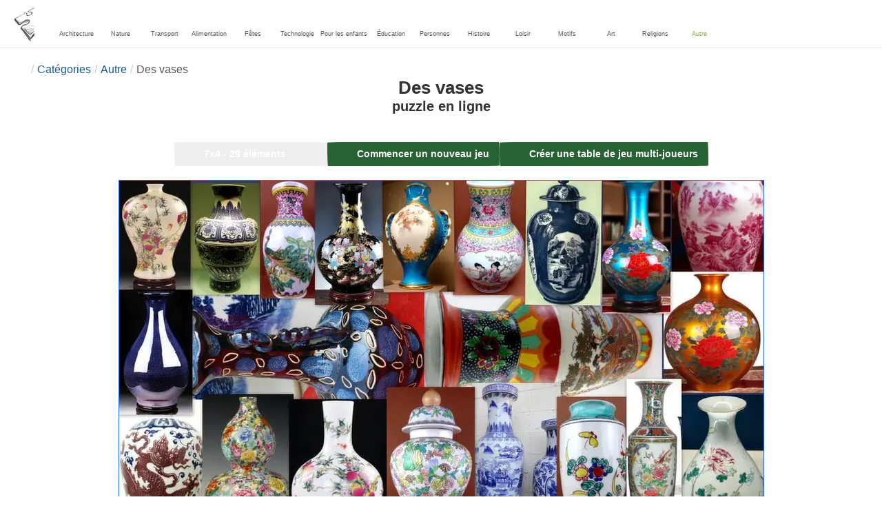

--- FILE ---
content_type: text/html; charset=UTF-8
request_url: https://www.epuzzle.info/fr/puzzle/jouer/autre/26603-des-vases
body_size: 23071
content:
<!DOCTYPE html>
<html lang="fr" prefix="og: https://ogp.me/ns#">
<head>
    <meta charset="UTF-8">
    <title>Des vases - ePuzzle puzzle photo</title>
    <meta property="og:site_name" content="ePuzzle"><meta property="og:type" content="website"><meta property="og:locale" content="fr_FR"><meta property="og:url" content="https://www.epuzzle.info/fr/puzzle/jouer/autre/26603-des-vases"><meta property="og:title" content="Des vases - ePuzzle puzzle photo"><meta property="og:description" content="Des vases - résoudre gratuitement le puzzle en ligne à partir d&#039;une photo sur ePuzzle"><meta property="og:image" content="https://assets.epuzzle.info/puzzle/026/603/original.jpg"><meta property="og:image:width" content="935"><meta property="og:image:height" content="520"><meta property="og:image:alt" content="Des vases puzzle en ligne à partir d&#039;une photo">    <meta name="twitter:card" content="summary_large_image">
    <meta name="twitter:site" content="@puzzlefactory">
    <meta name="twitter:creator" content="@puzzlefactorypl">
    <meta name="twitter:title" content="Des vases - ePuzzle puzzle photo">
    <meta name="description" content="Des vases - résoudre gratuitement le puzzle en ligne à partir d&#039;une photo sur ePuzzle">
    <meta name="viewport" content="initial-scale=1.0, maximum-scale=5, user-scalable=yes, width=device-width, height=device-height">
    <meta name="theme-color" content="#ffffff">
    <meta name="apple-mobile-web-app-capable" content="yes">
    <meta name="robots" content="max-image-preview:large">
    <meta name="verification" content="3e591d1e9219115f3ca5b491f0dcc613" />
    <link rel="preconnect" href="https://www.google-analytics.com" crossorigin="use-credentials">
    <link rel="preconnect" href="https://www.google.com" crossorigin="anonymous">
    <link rel="manifest" href="https://www.epuzzle.info/fr/manifest.json">
    <link rel="alternate" hreflang="en" href="https://www.epuzzle.info/en/puzzle/play/other/26603-vases"><link rel="alternate" hreflang="pl" href="https://www.epuzzle.info/pl/puzzle/graj/inne/26603-wazony"><link rel="alternate" hreflang="fr" href="https://www.epuzzle.info/fr/puzzle/jouer/autre/26603-des-vases"><link rel="alternate" hreflang="de" href="https://www.epuzzle.info/de/puzzle/spielen/andere/26603-vasen"><link rel="alternate" hreflang="it" href="https://www.epuzzle.info/it/puzzle/gioca/altro/26603-vasi"><link rel="alternate" hreflang="es" href="https://www.epuzzle.info/es/rompecabezas/jugar/otro/26603-jarrones"><link rel="alternate" hreflang="cs" href="https://www.epuzzle.info/cs/puzzle/hraj/jiny/26603-v%C3%A1zy"><link rel="alternate" hreflang="pt" href="https://www.epuzzle.info/pt/quebra-cabe%C3%A7a/pe%C3%A7a/outros/26603-vasos"><link rel="alternate" hreflang="nl" href="https://www.epuzzle.info/nl/puzzel/spelen/andere/26603-vazen"><link rel="alternate" hreflang="hu" href="https://www.epuzzle.info/hu/puzzle/play/egyeb/26603-v%C3%A1z%C3%A1k"><link rel="alternate" hreflang="ro" href="https://www.epuzzle.info/ro/puzzle/joac%C4%83/alte/26603-vaze"><link rel="alternate" hreflang="sv" href="https://www.epuzzle.info/sv/pussel/spela/ovrig/26603-vaser"><link rel="alternate" hreflang="bg" href="https://www.epuzzle.info/bg/%D0%BF%D1%8A%D0%B7%D0%B5%D0%BB/%D0%B8%D0%B3%D1%80%D0%B0/drugi/26603-%D0%B2%D0%B0%D0%B7%D0%B8"><link rel="alternate" hreflang="el" href="https://www.epuzzle.info/el/%CF%80%CE%B1%CE%B6%CE%BB/%CF%80%CE%B1%CE%AF%CE%BE%CF%84%CE%B5/alla/26603-%CE%B2%CE%AC%CE%B6%CE%B1"><link rel="alternate" hreflang="ru" href="https://www.epuzzle.info/ru/%D0%B3%D0%BE%D0%BB%D0%BE%D0%B2%D0%BE%D0%BB%D0%BE%D0%BC%D0%BA%D0%B0/%D0%B8%D0%B3%D1%80%D0%B0%D1%82%D1%8C/%D0%B4%D1%80%D1%83%D0%B3%D0%B8%D0%B5/26603-%D0%B2%D0%B0%D0%B7%D1%8B"><link rel="alternate" hreflang="ja" href="https://www.epuzzle.info/ja/%E3%83%91%E3%82%BA%E3%83%AB/%E3%83%97%E3%83%AC%E3%82%A4/%E3%81%9D%E3%81%AE%E4%BB%96/26603-%E8%8A%B1%E7%93%B6"><link rel="alternate" hreflang="uk" href="https://www.epuzzle.info/uk/%D0%B3%D0%BE%D0%BB%D0%BE%D0%B2%D0%BE%D0%BB%D0%BE%D0%BC%D0%BA%D0%B0/%D0%B3%D1%80%D0%B0%D1%82%D0%B8/%D1%96%D0%BD%D1%88%D0%B8%D0%B9/26603-%D0%B2%D0%B0%D0%B7%D0%B8">    <link rel="alternate" hreflang="x-default" href="https://www.epuzzle.info/en/puzzle/play/other/26603-vases">
        <link rel="shortcut icon" type="image/png" sizes="16x16" href="https://assets.epuzzle.info/public/images/icons/16x16.png">
    <link rel="shortcut icon" type="image/png" sizes="32x32" href="https://assets.epuzzle.info/public/images/icons/32x32.png">
    <link rel="shortcut icon" type="image/png" sizes="96x96" href="https://assets.epuzzle.info/public/images/icons/96x96.png">
    <link rel="apple-touch-icon" type="image/png" sizes="128x128" href="https://assets.epuzzle.info/public/images/icons/128x128.png">
    <link rel="apple-touch-icon" type="image/png" sizes="152x152" href="https://assets.epuzzle.info/public/images/icons/152x152.png">
    <link rel="apple-touch-icon" type="image/png" sizes="167x167" href="https://assets.epuzzle.info/public/images/icons/167x167.png">
    <link rel="apple-touch-icon" type="image/png" sizes="180x180" href="https://assets.epuzzle.info/public/images/icons/180x180.png">
    <link rel="apple-touch-icon" type="image/png" sizes="192x192" href="https://assets.epuzzle.info/public/images/icons/192x192.png">
    <style>[hidden],.hidden{display:none !important}:root{--gap: 10px}@media(min-width: 1200px){:root{--gap: 20px}}article>header{display:grid;grid-auto-columns:1fr min-content}article>header nav{grid-column:1/-1;grid-row:1;max-width:100%;overflow:hidden;white-space:nowrap}article>header nav ul{overflow:hidden;text-overflow:ellipsis}article>header nav li{display:inline}article>header nav li:first-child span{display:none}article>header nav li:last-child a{color:#565756;text-decoration:none}article>header nav li+li:before{color:#ccc;content:"/";margin:0 5px}article>header h1{grid-column:1/-1;grid-row:2}article>header>div{grid-column:1/-1;grid-row:3;text-align:center;white-space:nowrap}article>header>div button{margin:0}@media(min-width: 560px){article>header h1{grid-column:1}article>header>div{grid-column:2;grid-row:2}}.slider-parent{overflow:hidden}gf-slider{display:grid;grid-auto-flow:column;grid-gap:var(--gap);grid-auto-columns:min-content;overflow-x:scroll;overflow-y:hidden;scroll-snap-type:x mandatory;-ms-overflow-style:none;scrollbar-width:none}gf-slider::-webkit-scrollbar{display:none}gf-slider *{user-select:none;-webkit-user-select:none;-moz-user-select:none;-ms-user-select:none}gf-slider>*{scroll-snap-align:start}.puzzle-items{display:block}.puzzle-items header{display:grid;grid-template-columns:1fr min-content;border-bottom:1px solid #e8e8e8;margin-bottom:10px;align-items:end}.puzzle-items header h2,.puzzle-items header h3{grid-column:1;margin-bottom:-5px;border-bottom:none;overflow:hidden;display:inline-block}.puzzle-items header h2>span:first-child,.puzzle-items header h3>span:first-child{overflow:hidden;white-space:nowrap;text-overflow:ellipsis;max-width:100%}.puzzle-items header a{grid-column:2;display:none}.puzzle-items header gf-slider{grid-gap:var(--gap)}.puzzle-items puzzle-collection,.puzzle-items .puzzle-item{width:300px}collection-set.puzzle-items header{margin-bottom:0}@media(min-width: 900px){.puzzle-items header a{display:block;white-space:nowrap}.puzzle-items header a span{display:inline-block;margin-bottom:5px}}@media(min-width: 1200px){.puzzle-items gf-slider{grid-auto-flow:unset;grid-template-columns:repeat(4, 1fr)}.puzzle-items puzzle-game,.puzzle-items .puzzle-item{width:auto}}.puzzle-item{position:relative;display:block;font-size:15px;overflow:hidden}.puzzle-item a{display:block}.puzzle-item figure{margin:0}.puzzle-item figcaption{position:relative;height:3.12em;padding:.4em .4em .4em 3.5em;overflow:hidden;line-height:1.4}.puzzle-item figcaption>*{white-space:nowrap}.puzzle-item figcaption author{overflow:hidden;text-overflow:ellipsis}.puzzle-item figcaption .title{line-height:1.2em;display:block;text-overflow:ellipsis;overflow:hidden;color:hsla(0,0%,100%,.9)}.puzzle-item figcaption .details{font-size:.8em;color:hsla(0,0%,100%,.75);display:flex;font-weight:bold;justify-content:flex-start;flex-wrap:nowrap}.puzzle-item figcaption .details>*:not(:first-child):before{content:" • "}.puzzle-item figcaption size{position:absolute;font-size:.8em;color:hsla(0,0%,100%,.9);left:.2em;top:1.2em;width:2.5em;text-align:center}.puzzle-item figcaption>svg-icon{position:absolute;color:#fff;opacity:.2;font-size:3.1em;rotate:-15deg;left:-6px;top:-2px}.puzzle-item picture{display:block}.puzzle-item img{display:block;object-fit:cover;width:100%;aspect-ratio:1.3333333333}.puzzle-item .solve-puzzle{position:absolute;display:block;transform:scale(0) translate(-50%, -50%);pointer-events:none}.puzzle-item .save-button{display:block;position:absolute;font-size:1.2em;right:.5em;top:.5em;z-index:10;color:#fff}.puzzle-item .save-button:hover{color:#80a937}#sidebar{display:none}article{padding-top:var(--gap);padding-bottom:var(--gap);display:grid;overflow:hidden;grid-gap:var(--gap);grid-template-columns:100%;align-content:start;justify-content:center}article>.left{overflow:hidden;display:grid;grid-template-rows:min-content;align-self:start;row-gap:var(--gap)}@media(min-width: 900px){article{grid-template-columns:1fr 300px}article>*{grid-column:1/-1}article>.left{grid-column:1}article .left+#sidebar{grid-column:2;display:grid;grid-template-columns:1fr;grid-auto-rows:min-content;gap:var(--gap);height:0;min-height:100%;overflow:hidden}article .left+#sidebar>*{width:300px}}svg-icon svg{width:100%;height:100%;fill:currentColor;pointer-events:none}.section-description{text-align:justify}.section-description a{color:#1d5b91}.section-description a:hover{text-decoration:underline}.qc-cmp-cleanslate{background-color:rgba(33,41,52,.2) !important}#qc-cmp2-ui{height:auto !important;padding:0 !important;max-width:unset !important}#qc-cmp2-ui .qc-cmp2-summary-section{padding:0 !important}#qc-cmp2-ui .qc-cmp2-summary-section .qc-cmp2-consent-info{padding:0 var(--gap) !important;overflow:hidden !important;overflow-y:auto !important;max-height:140px}#qc-cmp2-ui .qc-cmp2-summary-info{overflow-y:initial !important}#qc-cmp2-ui .qc-cmp2-summary-info div{padding:0 !important}#qc-cmp2-ui .qc-cmp2-footer{padding:0 var(--gap) !important}@media(max-width: 767px){#qc-cmp2-ui .logo-container{width:130px}}@media(max-width: 767px)and (min-width: 768px){#qc-cmp2-ui .logo-container{width:170px}}@media(max-width: 767px){#qc-cmp2-ui .logo-container img{width:100%;aspect-ratio:2.74}#qc-cmp2-ui .span-heading{font-size:18px !important;padding:0}#qc-cmp2-ui .qc-cmp2-footer{margin-top:5px !important;padding:var(--gap) !important}#qc-cmp2-ui .qc-cmp2-footer .qc-cmp2-summary-buttons{display:grid !important;grid-template-columns:1fr 1fr;grid-template-rows:min-content min-content;grid-gap:var(--gap)}#qc-cmp2-ui .qc-cmp2-footer .qc-cmp2-summary-buttons button{margin:0 !important;grid-column:1/-1}}ins.adsbygoogle{display:block;text-align:center;margin:auto}ins.adsbygoogle.btf{min-height:343px}@media(min-width: 560px){ins.adsbygoogle.btf{min-height:auto}}.freestar-ad{display:grid;align-content:center;justify-items:center;overflow:hidden}.freestar-ad.disabled{background-color:#f5c4c4}#_fs-ad-iframe-container{display:flex;justify-content:center}.atf{height:0 !important}@media(min-width: 560px){.atf{margin-bottom:var(--gap);height:auto !important;min-height:90px}}.__fs-ancillary{display:none !important}*,*:after,*:before{box-sizing:border-box}body{margin:0;font-family:sans-serif;font-size:16px;line-height:1.4}.container,article{width:100%;max-width:1800px;overflow:hidden;margin-left:auto;margin-right:auto;padding-left:var(--gap);padding-right:var(--gap)}body>nav{position:sticky;top:0;width:100%;height:70px;border-bottom:1px solid #e8e8e8;overflow:hidden;margin:0 auto}body>nav a{padding:0;text-align:center;color:#276233;display:inline-block;margin:0 auto}body>nav ul{display:flex;flex-wrap:wrap}body>nav li{flex:0 0 30px;height:70px;overflow:hidden;display:flex;align-items:center;text-align:center}body>nav li a span{display:none}body>nav .logo{flex:0 0 max-content}body>nav .logo img{height:40px;width:auto;display:block}@media(min-width: 1200px){body>nav .logo img{height:50px;width:137px}}body>nav #navCat{display:none}@media(min-width: 560px){body>nav #navCat{display:block;overflow:hidden;flex:1}body>nav #navCat>a{display:none}body>nav #navCat ul{display:block;margin:0 auto}body>nav #navCat ul li{width:auto;min-width:60px;max-width:96px;display:inline-block;vertical-align:top}body>nav #navCat ul li a{color:#565756;font-size:9px;overflow-wrap:break-word;width:100%;height:100%;padding-top:17px}body>nav #navCat ul li svg-icon{font-size:22px;display:block;margin:2px auto}}body>nav #navAdd{margin-left:auto}h1,h2,h3{margin-block-start:0;margin-block-end:0}p{margin:0 0 10px}h1{margin:0;font-size:26px;font-weight:bold;text-align:center;line-height:1.2;overflow:hidden;-webkit-line-clamp:3;display:-webkit-box;-webkit-box-orient:vertical}h1 span{display:block;font-size:.75em}h1 span.separator{display:none}h2,h3{border-bottom:1px solid #e8e8e8;margin:0 0 20px;font-weight:normal;line-height:23px}h2>span:first-child,h3>span:first-child{border-bottom:1px solid #2b6ee3;padding-bottom:5px;margin-bottom:-1px;display:inline-block}h2{font-size:20px}h3{font-size:18px}ol,ul{margin:0;padding:0}ul{list-style:none}.btn{line-height:1.4;font-size:13px;padding:7px 10px;font-weight:bold;border:1px solid rgba(0,0,0,0)}.btn svg-icon{margin:0 5px}svg-icon{width:1em;height:1em;display:inline-block;vertical-align:text-top}#hamburger{display:none}@media(max-width: 767px){.hidden-xs{display:none !important}}.select{position:relative !important;display:inline-block;padding:0 !important}.select select{-webkit-appearance:none;background-color:inherit;color:inherit;font-weight:inherit;font-size:inherit;border:none;width:auto;height:auto;margin:0;padding:0 2em;line-height:inherit}.select select:focus{border:0 none}.select svg-icon{position:absolute;pointer-events:none;top:0;right:0}.select svg-icon:first-child{left:0}.btn.select select{padding:7px 2.5em 7px 3em}.btn.select svg-icon{right:1em;top:9px}.btn.select svg-icon:first-child{left:1em}#not-visible-suggestion{text-align:center}#not-visible-suggestion>div{position:relative;padding:5px 25px 5px 10px;margin:var(--gap) auto;border:1px solid #ccc;background:rgba(255,245,90,.3);width:max-content;max-width:100%;font-size:14px}#not-visible-suggestion>div svg-icon[icon=close]{cursor:pointer;position:absolute;top:3px;right:3px}puzzle-mobile-status{display:block;color:#575757;font-size:13px;margin:3px 0;text-align:center}puzzle-mobile-status svg-icon{margin:0 3px 0 8px}puzzle-mobile-status svg-icon[icon=star]{color:#edb867}#info-bar{height:30px;display:flex;overflow:initial;padding:0}#info-bar>*{display:inline-flex;padding:4px 4px 0;height:30px}#info-bar>*>svg-icon{line-height:26px;margin-right:2px}#share-button{margin-left:auto !important}#game-buttons{display:flex;margin:var(--gap) auto;justify-content:center;flex-wrap:wrap;gap:var(--gap)}#choose-difficulty-button{color:#fff}#preview{text-align:center}#preview img{box-sizing:content-box;width:100%;height:auto;border:1px solid #2b6ee3;display:block;margin:0 auto}@media(min-width: 560px){#preview img{width:auto;height:min(var(--height),80vh,(100vw - 4*var(--gap))/var(--ratio))}puzzle-mobile-status{display:none}}</style>
    <link rel="stylesheet" href="https://assets.epuzzle.info/public/css/231ebf79a3d1e7c0551e_layout.css" media="none" onload="this.media='all'"><link rel="stylesheet" href="https://assets.epuzzle.info/public/css/42a09988ce15c62b7e20_details.css" media="none" onload="this.media='all'">    <script type="application/ld+json">{"@context":"https://schema.org","@graph":[{"@type":"VideoGame","name":"Des vases","image":"https://assets.epuzzle.info/puzzle/026/603/original.jpg","playMode":["SinglePlayer","MultiPlayer"],"gameLocation":"https://www.epuzzle.info/fr/puzzle/jouer/autre/26603-des-vases","applicationCategory":"GameApplication","applicationSubCategory":"Online Puzzle","dateCreated":"2018-01-01T11:12:43+00:00","publisher":{"@type":"Organization","name":"ePuzzle","url":"https://www.epuzzle.info/en"},"potentialAction":{"@type":"PlayAction","target":"https://www.epuzzle.info/fr/puzzle/jouer/autre/26603-des-vases"}},{"@type":"ImageObject","contentUrl":"https://assets.epuzzle.info/puzzle/026/603/original.jpg","caption":"Des vases puzzle en ligne à partir d'une photo","url":"https://assets.epuzzle.info/puzzle/026/603/original.jpg","image":"https://assets.epuzzle.info/puzzle/026/603/original.jpg","thumbnailUrl":"https://assets.epuzzle.info/puzzle/026/603/thumb.jpg","width":935,"height":520,"creator":{"@type":"Person","name":"mamina"},"name":"Des vases","description":"","representativeOfPage":true,"isAccessibleForFree":true,"isFamilyFriendly":true,"datePublished":"2018-01-01T11:12:43+00:00"}]}</script>        <script async src="https://www.googletagmanager.com/gtag/js?id=G-DZC81KEBQ9"></script><script async src="https://assets.epuzzle.info/public/js/4d3d485104b142efce32_sentry.js"></script><script defer src="https://assets.epuzzle.info/public/js/ac7d42c0e3ef90af11c2_index.js"></script><script defer src="https://assets.epuzzle.info/public/js/b4548ffbcf31f86eb4e2_details.js"></script>    <script>!function(){var e=window.location.hostname,t=document.createElement("script"),n=document.getElementsByTagName("script")[0],a="https://cmp.inmobi.com".concat("/choice/","4s0xrhALtES7v","/",e,"/choice.js?tag_version=V3"),p=0;window.__cmpValue=new Promise((e,p)=>{t.async=!0,t.type="text/javascript",t.onerror=p,t.onload=e,t.src=a,n.parentNode.insertBefore(t,n)}),function(){for(var e,t="__tcfapiLocator",n=[],a=window;a;){try{if(a.frames[t]){e=a;break}}catch(e){}if(a===window.top)break;a=a.parent}e||(!function e(){var n=a.document,p=!!a.frames[t];if(!p)if(n.body){var s=n.createElement("iframe");s.style.cssText="display:none",s.name=t,n.body.appendChild(s)}else setTimeout(e,5);return!p}(),a.__tcfapi=function(){var e,t=arguments;if(!t.length)return n;if("setGdprApplies"===t[0])t.length>3&&2===t[2]&&"boolean"==typeof t[3]&&(e=t[3],"function"==typeof t[2]&&t[2]("set",!0));else if("ping"===t[0]){var a={gdprApplies:e,cmpLoaded:!1,cmpStatus:"stub"};"function"==typeof t[2]&&t[2](a)}else"init"===t[0]&&"object"==typeof t[3]&&(t[3]=Object.assign(t[3],{tag_version:"V3"})),n.push(t)},a.addEventListener("message",function(e){var t="string"==typeof e.data,n={};try{n=t?JSON.parse(e.data):e.data}catch(e){}var a=n.__tcfapiCall;a&&window.__tcfapi(a.command,a.version,function(n,p){var s={__tcfapiReturn:{returnValue:n,success:p,callId:a.callId}};t&&(s=JSON.stringify(s)),e&&e.source&&e.source.postMessage&&e.source.postMessage(s,"*")},a.parameter)},!1))}(),function(){const e=["2:tcfeuv2","6:uspv1","7:usnatv1","8:usca","9:usvav1","10:uscov1","11:usutv1","12:usctv1"];window.__gpp_addFrame=function(e){if(!window.frames[e])if(document.body){var t=document.createElement("iframe");t.style.cssText="display:none",t.name=e,document.body.appendChild(t)}else window.setTimeout(window.__gpp_addFrame,10,e)},window.__gpp_stub=function(){var t=arguments;if(__gpp.queue=__gpp.queue||[],__gpp.events=__gpp.events||[],!t.length||1==t.length&&"queue"==t[0])return __gpp.queue;if(1==t.length&&"events"==t[0])return __gpp.events;var n=t[0],a=t.length>1?t[1]:null,p=t.length>2?t[2]:null;if("ping"===n)a({gppVersion:"1.1",cmpStatus:"stub",cmpDisplayStatus:"hidden",signalStatus:"not ready",supportedAPIs:e,cmpId:10,sectionList:[],applicableSections:[-1],gppString:"",parsedSections:{}},!0);else if("addEventListener"===n){"lastId"in __gpp||(__gpp.lastId=0),__gpp.lastId++;var s=__gpp.lastId;__gpp.events.push({id:s,callback:a,parameter:p}),a({eventName:"listenerRegistered",listenerId:s,data:!0,pingData:{gppVersion:"1.1",cmpStatus:"stub",cmpDisplayStatus:"hidden",signalStatus:"not ready",supportedAPIs:e,cmpId:10,sectionList:[],applicableSections:[-1],gppString:"",parsedSections:{}}},!0)}else if("removeEventListener"===n){for(var i=!1,o=0;o<__gpp.events.length;o++)if(__gpp.events[o].id==p){__gpp.events.splice(o,1),i=!0;break}a({eventName:"listenerRemoved",listenerId:p,data:i,pingData:{gppVersion:"1.1",cmpStatus:"stub",cmpDisplayStatus:"hidden",signalStatus:"not ready",supportedAPIs:e,cmpId:10,sectionList:[],applicableSections:[-1],gppString:"",parsedSections:{}}},!0)}else"hasSection"===n?a(!1,!0):"getSection"===n||"getField"===n?a(null,!0):__gpp.queue.push([].slice.apply(t))},window.__gpp_msghandler=function(e){var t="string"==typeof e.data;try{var n=t?JSON.parse(e.data):e.data}catch(e){n=null}if("object"==typeof n&&null!==n&&"__gppCall"in n){var a=n.__gppCall;window.__gpp(a.command,function(n,p){var s={__gppReturn:{returnValue:n,success:p,callId:a.callId}};e.source.postMessage(t?JSON.stringify(s):s,"*")},"parameter"in a?a.parameter:null,"version"in a?a.version:"1.1")}},"__gpp"in window&&"function"==typeof window.__gpp||(window.__gpp=window.__gpp_stub,window.addEventListener("message",window.__gpp_msghandler,!1),window.__gpp_addFrame("__gppLocator"))}();var s=function(){var e=arguments;typeof window.__uspapi!==s&&setTimeout(function(){void 0!==window.__uspapi&&window.__uspapi.apply(window.__uspapi,e)},500)};if(void 0===window.__uspapi){window.__uspapi=s;var i=setInterval(function(){p++,window.__uspapi===s&&p<3?console.warn("USP is not accessible"):clearInterval(i)},6e3)}}();</script>
    <script>window.context = {"language":"fr","release":"20251105-183849","url":{"puzzleImages":"https:\/\/assets.epuzzle.info","svgIcons":"\/icons\/epicons.svg","puzzlePreviewGrid":"https:\/\/assets.epuzzle.info\/public\/images\/layout\/puzzle-grid.svg","categoryPrefix":"\/fr\/cat%C3%A9gories","tags":"\/fr\/tags","userCreated":"\/fr\/utilisateurs\/username\/cr%C3%A9%C3%A9-des-puzzles","accountUserCreated":"\/fr\/comptes\/username\/cr%C3%A9%C3%A9-des-puzzles","accountUserSolved":"\/fr\/comptes\/username\/puzzles-r%C3%A9solus","account":"\/fr\/mon-compte","accountUpgrade":"\/fr\/mon-compte\/upgrade","accountRegister":"\/fr\/mon-compte\/register","profileUrl":"\/fr\/mon-compte\/profil","accounts":"\/fr\/comptes","users":"\/fr\/utilisateurs","puzzleController":"\/fr\/puzzle","playController":"\/fr\/jouer","favourites":"\/fr\/saved-puzzle","searchController":"\/fr\/recherche","abuseForm":"\/fr\/contactez-nous\/abuse","solution":"\/solution"},"topBar":[{"event":"upgrade_to_premium","attention":{"text":"Nouveaut\u00e9 !"},"message":"Vous en avez assez de la publicit\u00e9 ? Choisissez un compte Premium et d\u00e9barrassez-vous-en une fois pour toutes.","link":"En savoir plus","url":"\/fr\/mon-compte\/upgrade","title":"Passer \u00e0 la version Premium"},{"event":"create_account","message":"Cr\u00e9ez un compte gratuit et explorez des possibilit\u00e9s uniques avec ePuzzle !","link":"En savoir plus","url":"\/fr\/mon-compte\/register","title":"Cr\u00e9er un nouveau compte"},{"event":"user_login","message":"{username}, nous avons remarqu\u00e9 que vous n\u2019\u00eates pas connect\u00e9. Cliquez [ici] pour vous connecter et profiter pleinement de ePuzzle !","url":"\/fr\/mon-compte\/connexion","title":"Se connecter"},{"event":"jigsaw_fusion","attention":{"src":"https:\/\/jigsawfusion.com\/images\/jigsaw-fusion-icon-32x32.png","width":24,"height":24,"alt":"Jigsaw Fusion"},"message":"Envie d\u2019un nouveau d\u00e9fi ? Nous assemblons ensemble un puzzle g\u00e9ant de 9000 pi\u00e8ces sur jigsawfusion.com.","link":"Rejoins la partie !","url":"https:\/\/jigsawfusion.com\/?utm_source=www.epuzzle.info&utm_campaign=top_bar&utm_medium=referral","title":"Multiplayer Jigsaw Puzzle"}],"components":{"tagLink":{"title":"Liste de tous les puzzles avec la tag {label}"},"categoryLink":{"title":"Liste de tous les puzzles de la cat\u00e9gorie {name}"},"categoryTagLink":{"title":"Liste de tous les puzzles ayant pour \u00e9tiquette {label} de la cat\u00e9gorie {categoryname}."},"userLink":{"title":"{username} - page de l'utilisateur."},"searchForm":{"placeholder":"Tapez le nom du puzzle ou les mots cl\u00e9s","title":"Trouver un puzzle pour vous-m\u00eame"}},"adblock":{"upgrade":"Merci de nous soutenir en autorisant les publicit\u00e9s ou en vous abonnant \u00e0 un compte Premium pour une exp\u00e9rience sans publicit\u00e9.","disable":"D\u00e9sactiver le bloqueur de publicit\u00e9"},"translations":{"closeButton":"Fermer","loginButton":"Se connecter","signUpButton":"Cr\u00e9er un nouveau compte","upgradeButton":"Passer \u00e0 la version Premium","nav":{"more":"Suite","less":"moins","showMore":"Afficher plus de cat\u00e9gories","showLess":"Afficher moins de cat\u00e9gories"},"favourites":{"save":"Sauvegarder pour r\u00e9soudre plus tard","remove":"Retirer de la sauvegarde","loginPrompt":"Vous aimez ce puzzle ? Connectez-vous pour l'ajouter \u00e0 vos favoris et le r\u00e9soudre plus tard."},"alts":["puzzle en ligne","puzzle en ligne \u00e0 partir d'une photo"],"loadImageError":"Oups, quelque chose s'est mal pass\u00e9. Patientez s'il-vous-plait.","shareButtons":{"copy":"Copier le lien","Messages":"Messages"},"cancel":"Annuler","controls":{"draggable":{"title":"Faites-la glisser vers un endroit pratique","increaseTheSize":"Cliquez pour augmenter la taille de l'aper\u00e7u","reduceTheSize":"Cliquez pour r\u00e9duire la taille de l'aper\u00e7u","openInTheNewWindow":"Cliquez pour ouvrir l'aper\u00e7u dans une nouvelle fen\u00eatre"},"Difficulty":{"title":"S\u00e9lectionner une difficult\u00e9","label":"Difficult\u00e9"},"Mute":{"titleOff":"Cliquez ici pour d\u00e9sactiver le son","titleOn":"Cliquez ici pour activer le son","label":"Du son"},"Pieces":{"label":"Restant"},"Pause":{"titleOn":"Cliquez ici pour jouer","label":"Jouez","titleOff":"Cliquez ici pour mettre en pause","labelOff":"Pause","space":"Espace"},"Preview":{"titleOn":"Cliquez ici pour masquer l'aper\u00e7u de l'image","titleOff":"Cliquez ici pour voir l'aper\u00e7u de l'image","label":"Aper\u00e7u"},"Hint":{"titleOff":"Maintenir pour mettre en \u00e9vidence les \u00e9l\u00e9ments non assortis","titleOn":"","label":"Indice"},"Time":{"label":"Ton temps"},"Quit":{"title":"Quitter le jeu","label":"Quitter"},"Restart":{"title":"Red\u00e9marrer le jeu","label":"Red\u00e9marrage"},"Share":{"title":"Partager","label":"Partager"},"Moves":{"label":"Se d\u00e9place"},"Lock":{"title":"Choisissez les autorisations de jeu","private":"Priv\u00e9","registered":"Connexion uniquement","public":"Public"},"Chat":{"inputPlaceholder":"Tapez votre message ici...","label":"Discuter"},"Players":{"kick":"Botter un joueur","restore":"Restaurer un joueur","label":"Joueurs"},"Zoom":{"title":"Changer la taille du jeu","label":"Zoom"}},"modals":{"abuse":{"title":"Signaler un abus","text":"Si vous souhaitez d\u00e9poser une plainte concernant toute forme de spam, d'abus ou de violation des r\u00e8gles juridiques, veuillez justifier","justification":"Tapez votre justification","email":"\u00c9crivez votre adresse e-mail","send":"Envoyer","type":{"select":"Quel est le probl\u00e8me?","copyright":"violation de copyright","content":"Contenu inappropri\u00e9","category":"Mauvaise cat\u00e9gorie de puzzle","other":"Autre question"},"categoryPrompt":"S\u00e9lectionnez la bonne cat\u00e9gorie","categories":{"1":"Architecture","2":"Nature","3":"Transport","4":"Alimentation","5":"F\u00eates","6":"Technologie","9":"Pour les enfants","10":"\u00c9ducation","12":"Personnes","7":"Histoire","11":"Loisir","13":"Motifs","14":"Art","15":"Religions","8":"Autre"}},"embedCode":{"title":"Int\u00e9grer Puzzle Jigsaw sur votre site web","text":"Copiez le code HTML dans la case ci-dessous et collez-le dans votre site Web:","code":"<a style=\"margin: 20px; display: inline-block; position: relative; width: 200px; height: 150px;\" href=\"https:\/\/www.epuzzle.info\/fr\/puzzle\/jouer\/autre\/26603-des-vases?utm_source=embed&amp;utm_medium=visit&amp;utm_campaign=share_puzzle\"\n   target=\"_blank\">\n    <img src=\"https:\/\/assets.epuzzle.info\/puzzle\/026\/603\/thumb.jpg\" style=\"width: 100%; height: 100%\">\n    <div style=\"position: absolute; top: 10px; left: -10px; width: 100px; box-shadow: 0 5px 10px rgba(0,0,0,.2); background-color: white;border-left: 5px solid #047391;\">\n        <img src=\"https:\/\/assets.epuzzle.info\/public\/images\/logo\/puzzle-online-logo.png\" style=\"width: 90%; height: 90%;\">\n    <\/div>\n    <span style=\"position: absolute; top: 50%; left: 50%; transform: translate(-50%, -50%); color: white;font-weight: 700; font-size: 30px; text-align: center; text-shadow:1px 1px 2px #000; font-family: Verdana, Helvetica, Arial, sans-serif;\">Jouer Puzzle Jigsaw<\/span>\n<\/a>\n","copy":"Copiez ce code","message":"Le code a \u00e9t\u00e9 copi\u00e9"},"allSolutions":{"title":{"time":"Top utilisateurs par le temps le plus bas","moves":"Top utilisateurs par moins de mouvements"},"loading":"Chargement de tous les r\u00e9sultats","user":"utilisateur","time":"temps","moves":"se d\u00e9place","date":"Date"},"gameCompleted":{"title":"Vous avez termin\u00e9 le puzzle !","congratulations":"Toutes nos f\u00e9licitations!","bestTime":"Vous avez obtenu le meilleur moment!","bestMoves":"Vous avez fait le moins de mouvements de ce jeu!","bestTimeAndMoves":"Vous avez le meilleur moment et avez fait le moins de mouvements.","topTen":"Votre score fait partie des dix meilleurs !","signInPrompt":"Connectez-vous pour que vos r\u00e9sultats soient inclus dans les classements. Si vous n'avez pas encore de compte, veuillez le cr\u00e9er maintenant et vous connecter pour que vos r\u00e9sultats r\u00e9cents soient enregistr\u00e9s.","explorerAwardMessage":"Vous \u00eates le premier \u00e0 terminer ce puzzle. Premi\u00e8re place bien s\u00fbr !","share":"Partager","shareQuote":"Puzzle r\u00e9alis\u00e9 en {time}","playAgain":"Rejouer"}},"comments":{"charRepeat":"Le commentaire n'est pas valide. S'il vous pla\u00eet supprimer des caract\u00e8res en double","longWord":"Le commentaire n'est pas valide. S'il vous pla\u00eet supprimer des mots longs"},"invalidCookieName":"Caract\u00e8re non valide (+) dans le nom d'utilisateur","savedGame":{"resume":"Reprendre le jeu"},"pauseInfo":{"paused":"Le jeu est en pause","continue":"Continuer"},"multiplayer":{"kicked":"Vous avez \u00e9t\u00e9 frapp\u00e9 de ce jeu.","connecting":"Connexion au jeu. S'il vous pla\u00eet, attendez.","disconnected":"D\u00e9branch\u00e9. Attente de connexion.","modal":{"title":"Jeu pour les joueurs connect\u00e9s uniquement","content":"Ce jeu est bloqu\u00e9 pour les utilisateurs non connect\u00e9s. Veuillez vous connecter avant de participer \u00e0 ce jeu.","cancel":"Annuler"}}},"puzzle":{"id":26603,"rows":6,"cols":10,"language":"pl","imageUrl":"https:\/\/assets.epuzzle.info\/puzzle\/026\/603\/original.jpg","url":"\/fr\/puzzle\/jouer\/autre\/26603-des-vases","absoluteUrl":"https:\/\/www.epuzzle.info\/fr\/puzzle\/jouer\/autre\/26603-des-vases","name":"Des vases","category":{"path":"autre","name":"Autre","id":8}},"multiplayer":{"server":"","timeLabel":"Temps de jeu","gameNotFound":"Ce puzzle est termin\u00e9","playAlone":"Jouer nouveau jeu seul"}}</script>
    <script>
      window.dataLayer = window.dataLayer || [];
      function gtag() {dataLayer.push(arguments);}
      gtag('js', new Date());
      gtag('config', 'G-DZC81KEBQ9');
    </script>
</head>
<body data-type="puzzle">
<nav>
    <ul class="container">
        <li id="navMnu">
            <a href="#" title="Afficher le menu"><svg-icon icon="bars"></svg-icon><span>Menu</span></a>
        </li>
        <li class="logo">
            <a href="/fr" title="ePuzzle"><img alt="ePuzzle" src="https://assets.epuzzle.info/public/images/logo/puzzle-online-logo.png" width="137" height="50" srcset="https://assets.epuzzle.info/public/images/logo/puzzle-online-logo.png 1x,https://assets.epuzzle.info/public/images/logo/puzzle-online-logo.png 2x" title="Cliquez pour aller à la page d&#039;accueil"></a>
        </li>
        <li id="navCat">
            <a href="/fr/cat%C3%A9gories" title="Catégories">Catégories</a>
            <ul>
                <li><a is="category-link" href="/fr/cat%C3%A9gories/architecture"><svg-icon icon="university"></svg-icon>Architecture</a></li> <li><a is="category-link" href="/fr/cat%C3%A9gories/nature"><svg-icon icon="image"></svg-icon>Nature</a></li> <li><a is="category-link" href="/fr/cat%C3%A9gories/transport"><svg-icon icon="car"></svg-icon>Transport</a></li> <li><a is="category-link" href="/fr/cat%C3%A9gories/nourriture"><svg-icon icon="utensils"></svg-icon>Alimentation</a></li> <li><a is="category-link" href="/fr/cat%C3%A9gories/les-f%C3%AAtes"><svg-icon icon="holidays"></svg-icon>Fêtes</a></li> <li><a is="category-link" href="/fr/cat%C3%A9gories/technologie"><svg-icon icon="wrench"></svg-icon>Technologie</a></li> <li><a is="category-link" href="/fr/cat%C3%A9gories/pour-les-enfants"><svg-icon icon="child"></svg-icon>Pour les enfants</a></li> <li><a is="category-link" href="/fr/cat%C3%A9gories/education"><svg-icon icon="user-graduate"></svg-icon>Éducation</a></li> <li><a is="category-link" href="/fr/cat%C3%A9gories/personnes"><svg-icon icon="users"></svg-icon>Personnes</a></li> <li><a is="category-link" href="/fr/cat%C3%A9gories/histoire"><svg-icon icon="history"></svg-icon>Histoire</a></li> <li><a is="category-link" href="/fr/cat%C3%A9gories/loisir"><svg-icon icon="dice"></svg-icon>Loisir</a></li> <li><a is="category-link" href="/fr/cat%C3%A9gories/motifs"><svg-icon icon="dice-d20"></svg-icon>Motifs</a></li> <li><a is="category-link" href="/fr/cat%C3%A9gories/art"><svg-icon icon="paint-brush"></svg-icon>Art</a></li> <li><a is="category-link" href="/fr/cat%C3%A9gories/religions"><svg-icon icon="church"></svg-icon>Religions</a></li> <li><a is="category-link" href="/fr/cat%C3%A9gories/autre" class="active"><svg-icon icon="icons"></svg-icon>Autre</a></li>                <li id="navMorCat">
                    <a href="#"><svg-icon icon="more"></svg-icon></a>
                </li>
            </ul>
        </li>
        <li id="navAdd">
            <a href="/fr/puzzle-de-la-photo" title="Faites votre propre puzzle Jigsaw gratuitement"><svg-icon icon="plus"></svg-icon><span>Faites votre propre puzzle</span></a>
        </li>
                    <li>
                <a href="/fr/multijoueur/rejoindre-le-jeu" title="Rejoignez le jeu de puzzle multijoueur Jigsaw"><svg-icon icon="users"></svg-icon><span>Multiplayer</span></a>
            </li>
                <li id="navFnd">
            <a href="#" title="Recherchez votre puzzle de jigsaw préféré"><svg-icon icon="magnifier"></svg-icon><span>Trouver un puzzle</span></a>
        </li>
        <li id="navUsr">
            <a class="not-logged" href="/fr/mon-compte" title="Mon compte"><svg-icon icon="user-slash"></svg-icon><span>Se connecter</span></a>
        </li>
    </ul>
    <search-form id="nav-search"></search-form>
</nav>
<article>
    <header>
    <nav aria-label="Breadcrumb"><ul itemscope itemtype="https://schema.org/BreadcrumbList"><li itemscope itemprop="itemListElement" itemtype="https://schema.org/ListItem"><a itemprop="item" href="/fr" aria-label="Page d&#039;accueil"><svg-icon icon="home"></svg-icon> <span itemprop="name">Page d'accueil</span></a><meta itemprop="position" content="1"></li><li itemscope itemprop="itemListElement" itemtype="https://schema.org/ListItem"><a itemprop="item" href="/fr/cat%C3%A9gories" aria-label="Catégories"><span itemprop="name">Catégories</span></a><meta itemprop="position" content="2"></li><li itemscope itemprop="itemListElement" itemtype="https://schema.org/ListItem"><a itemprop="item" href="/fr/cat%C3%A9gories/autre" aria-label="Autre"><span itemprop="name">Autre</span></a><meta itemprop="position" content="3"></li><li itemscope itemprop="itemListElement" itemtype="https://schema.org/ListItem"><a itemprop="item" href="/fr/puzzle/jouer/autre/26603-des-vases" aria-label="Des vases"><span itemprop="name">Des vases</span></a><meta itemprop="position" content="4"></li></ul></nav>    <h1>Des vases <span>puzzle en ligne</span></h1>
    <puzzle-mobile-status>
                <svg-icon icon="user"></svg-icon>mamina        <svg-icon icon="puzzle-piece" class="difficulty-color-2"></svg-icon>60        <svg-icon icon="calendar"></svg-icon>2018-01-01    </puzzle-mobile-status>
</header>
<div id="preview">
    <div id="game-buttons">
        <button id="choose-difficulty-button" class="btn select" title="Choisissez le niveau de difficulté">
            <svg-icon icon="difficulty"></svg-icon>
            <svg-icon icon="chevron-down"></svg-icon>
            <select><option value="7x4" class="difficulty-1">7x4 - 28 éléments</option><option value="8x5" class="difficulty-1">8x5 - 40 éléments</option><option value="10x6" class="difficulty-2">10x6 - 60 éléments</option><option value="12x7" class="difficulty-2">12x7 - 84 éléments</option><option value="14x8" class="difficulty-3">14x8 - 112 éléments</option><option value="16x9" class="difficulty-3">16x9 - 144 éléments</option><option value="17x10" class="difficulty-3">17x10 - 170 éléments</option><option value="19x11" class="difficulty-3">19x11 - 209 éléments</option><option value="21x12" class="difficulty-4">21x12 - 252 éléments</option><option value="23x13" class="difficulty-4">23x13 - 299 éléments</option><option value="25x14" class="difficulty-4">25x14 - 350 éléments</option><option value="26x15" class="difficulty-4">26x15 - 390 éléments</option><option value="28x16" class="difficulty-5">28x16 - 448 éléments</option><option value="30x17" class="difficulty-5">30x17 - 510 éléments</option></select>
        </button>
        <button id="start-solve-button" class="btn btn-std" title="Cliquez ici pour commencer à résoudre le puzzle.">
            <svg-icon icon="play"></svg-icon>
            <span>Commencer un nouveau jeu</span>
        </button>
                    <button id="create-multiplayer" class="btn btn-std">
                <svg-icon icon="users"></svg-icon>
                <span>Créer une table de jeu multi-joueurs</span>
            </button>
            </div>
    <picture>
        <source type="image/webp" srcset="https://assets.epuzzle.info/puzzle/026/603/original.webp">
        <img crossorigin="anonymous" src="https://assets.epuzzle.info/puzzle/026/603/original.jpg" alt="Des vases puzzle en ligne à partir d&#039;une photo" width="935" height="520" style="--height: 520px; --ratio: 1.7980769230769">
    </picture>
</div>
<div id="game-container" data-type="swap" hidden></div>
<div id="info-bar">
    <div>
        <svg-icon icon="puzzle-piece" class="difficulty-color-2"></svg-icon>
        <span class="increase" id="pieces-left">60</span>
    </div>
    <a href="/fr/utilisateurs/mamina" class="hidden-xs info-bar-button" title="mamina - page utilisateur">
        <svg-icon icon="user"></svg-icon>        <span>mamina</span>
    </a>
        <a href="/fr/puzzle/2018-01-01" class="hidden-xs info-bar-button" title="Liste de tous les puzzles de Jigsaw ajoutés sur 2018-01-01">
        <svg-icon icon="calendar"></svg-icon>
        <span>2018-01-01</span>
    </a>
    <div id="solution-count-container">
        <svg-icon icon="check-square"></svg-icon>
        <span>663</span>
    </div>
    <div class="top-scores-info-bar info-bar-button time" title="présenter les meilleurs résultats">
        <svg-icon icon="clock"></svg-icon>
        <span></span>
    </div>
            <div class="top-scores-info-bar info-bar-button moves" title="présenter les meilleurs résultats">
            <svg-icon icon="moves"></svg-icon>
            <span></span>
        </div>
        <div id="comment-count-button-container" class="info-bar-button" title="Montrer des commentaires">
        <svg-icon icon="comment"></svg-icon>
        <span>22</span>
    </div>
    <div id="share-button" class="info-bar-button" title="Partager ce puzzle">
        <svg-icon icon="share"></svg-icon>
        <span class="hidden-xs hidden-sm">Partager</span>
    </div>
    <div id="save-button-container" class="info-bar-button" title="Sauvegarder pour résoudre plus tard">
        <svg-icon icon="heart"></svg-icon>
        <span class="hidden-xs hidden-sm">Favoris</span>
    </div>
    <a href="/fr/aide#jeu" class="info-bar-button" title="Avez-vous besoin d'aide ?">
        <svg-icon icon="help"></svg-icon>
        <span class="hidden-xs hidden-sm">Aide</span>
    </a>
    <div id="abuse" class="info-bar-button" title="Signaler un abus">
        <svg-icon icon="abuse"></svg-icon>
    </div>
</div>

<div id="game-details" class="moves">
    <div>
        <ins style="display: block; width: 100%;" class="adsbygoogle incontent1" data-ad-client="ca-pub-4460104613270832" data-ad-slot="1776818236" data-ad-format="auto" data-full-width-responsive="true"></ins><script>(adsbygoogle = window.adsbygoogle || []).push({});</script>    </div>
    <div id="description">
        <p></p>            </div>
    <div id="best-results">
        <h2>
            <span>Meilleurs résultats pour <span class="size"></span> Taille</span>
        </h2>
        <div class="top-scores time">
            <h4><span>Meilleur temps</span></h4>            <ul></ul>
            <button class="btn btn-std" title="Afficher tous les résultats">Afficher tous les résultats</button>
        </div>
                    <div class="top-scores moves">
                <h4><span>Meilleure précision</span></h4>
                <ul></ul>
                <button class="btn btn-std" title="Afficher tous les résultats">Afficher tous les résultats</button>
            </div>
            </div>
    <div id="share">
    </div>
    <div id="puzzle-tags">
        <tags><a is="tag-link">Vaisselle</a> <a is="tag-link">vaisselle</a> <a is="tag-link">table</a> <a is="tag-link">divers</a> <a is="tag-link">Several</a> <a is="tag-link">bouquet</a> <a is="tag-link">Brun (couleur)</a> <a is="tag-link">en portant</a> <a is="tag-link">Récipient</a> <a is="tag-link">petit</a> <a is="tag-link">Bateau</a> <a is="tag-link">Établissement humain</a> <a is="tag-link">Vase (récipient)</a> <a is="tag-link">Bleu</a> <a is="tag-link">collection</a> <a is="tag-link">articles</a> <a is="tag-link">Photo</a> <a is="tag-link">Verre</a> <a is="tag-link">artefact</a> <a is="tag-link">Bureau (meuble)</a> <a is="tag-link">Terracotta (matériau)</a> <a is="tag-link">Poterie</a> <a is="tag-link">Porcelaine</a> <a is="tag-link">Céramique</a> <a is="tag-link">Souvenir (objet)</a> <a is="tag-link">Bouteille</a> <a is="tag-link">produit</a> <a is="tag-link">fait main</a> <a is="tag-link">verres</a> <a is="tag-link">Collector</a> <a is="tag-link">Théière</a> <a is="tag-link">Lanceur (baseball)</a> <a is="tag-link">Collier</a> <a is="tag-link">Jarre (récipient)</a> <a is="tag-link">Broc (récipient)</a> <a is="tag-link">Homme</a></tags>
    </div>
    <section id="similar-games" class="puzzle-items" data-event="similar_games">
        <h2><span>Jouez à un puzzle similaire</span></h2>
        <gf-slider><puzzle-game id="531" class="puzzle-item" sizes="4x6,6x9,9x13,14x19,17x24,21x29" age="5863"><a href="/fr/puzzle/jouer/autre/531-chine-turque" title="Résolvez le puzzle en ligne Chine turque"><figure><picture><source type="image/webp" srcset="https://assets.epuzzle.info/puzzle/000/531/thumb.webp"><source type="image/jpeg" srcset="https://assets.epuzzle.info/puzzle/000/531/thumb.jpg"><img loading="lazy" alt="Chine turque puzzle en ligne à partir d&#039;une photo" src="https://assets.epuzzle.info/puzzle/000/531/original.jpg"></picture><figcaption class="difficulty-3"><svg-icon icon="puzzle-piece" aria-hidden="true"></svg-icon><size>221</size><span class="title">Chine turque</span><span class="details"><author aria-hidden="true" title="(c) baloncici">(c) baloncici</author><solutions>résolu 4 101 fois</solutions></span></figcaption></figure></a><span class="btn btn-std solve-puzzle difficulty-3">Résoudre le puzzle</span></puzzle-game><puzzle-game id="3144" class="puzzle-item" sizes="5x4,10x7,13x9,20x14,25x17" age="2364"><a href="/fr/puzzle/jouer/autre/3144-plats-dans-un-%C3%A9tal-%C3%A0-nuremberg-allemagne" title="Résolvez le puzzle en ligne Plats dans un étal à Nuremberg (Allemagne)"><figure><picture><source type="image/webp" srcset="https://assets.epuzzle.info/puzzle/003/144/thumb.webp"><source type="image/jpeg" srcset="https://assets.epuzzle.info/puzzle/003/144/thumb.jpg"><img loading="lazy" alt="Plats dans un étal à Nuremberg (Allemagne) puzzle en ligne" src="https://assets.epuzzle.info/puzzle/003/144/original.jpg"></picture><figcaption class="difficulty-3"><svg-icon icon="puzzle-piece" aria-hidden="true"></svg-icon><size>176</size><span class="title">Plats dans un étal à Nuremberg (Allemagne)</span><span class="details"><author aria-hidden="true" title="Lukasz Skorwider">Lukasz Skorwider</author><solutions>résolu 712 fois</solutions></span></figcaption></figure></a><span class="btn btn-std solve-puzzle difficulty-3">Résoudre le puzzle</span></puzzle-game><puzzle-game id="14770" class="puzzle-item" sizes="7x4,10x6,14x8,21x12,27x15" age="3634"><a href="/fr/puzzle/jouer/autre/14770-porcelaine" title="Résolvez le puzzle en ligne Porcelaine"><figure><picture><source type="image/webp" srcset="https://assets.epuzzle.info/puzzle/014/770/thumb.webp"><source type="image/jpeg" srcset="https://assets.epuzzle.info/puzzle/014/770/thumb.jpg"><img loading="lazy" alt="Porcelaine puzzle en ligne" src="https://assets.epuzzle.info/puzzle/014/770/original.jpg"></picture><figcaption class="difficulty-2"><svg-icon icon="puzzle-piece" aria-hidden="true"></svg-icon><size>60</size><span class="title">Porcelaine</span><span class="details"><author aria-hidden="true" title="mamina">mamina</author><solutions>résolu 2 225 fois</solutions></span></figcaption></figure></a><span class="btn btn-std solve-puzzle difficulty-2">Résoudre le puzzle</span></puzzle-game><puzzle-game id="21384" class="puzzle-item" sizes="7x4,10x6,14x8,21x12,28x16" age="3270"><a href="/fr/puzzle/jouer/autre/21384-des-vases" title="Résolvez le puzzle en ligne Des vases"><figure><picture><source type="image/webp" srcset="https://assets.epuzzle.info/puzzle/021/384/thumb.webp"><source type="image/jpeg" srcset="https://assets.epuzzle.info/puzzle/021/384/thumb.jpg"><img loading="lazy" alt="Des vases puzzle en ligne" src="https://assets.epuzzle.info/puzzle/021/384/original.jpg"></picture><figcaption class="difficulty-2"><svg-icon icon="puzzle-piece" aria-hidden="true"></svg-icon><size>60</size><span class="title">Des vases</span><span class="details"><author aria-hidden="true" title="mamina">mamina</author><solutions>résolu 917 fois</solutions></span></figcaption></figure></a><span class="btn btn-std solve-puzzle difficulty-2">Résoudre le puzzle</span></puzzle-game><puzzle-game id="23536" class="puzzle-item" sizes="7x4,10x6,14x8,21x12,28x16" age="3078"><a href="/fr/puzzle/jouer/motifs/23536-des-vases" title="Résolvez le puzzle en ligne Des vases"><figure><picture><source type="image/webp" srcset="https://assets.epuzzle.info/puzzle/023/536/thumb.webp"><source type="image/jpeg" srcset="https://assets.epuzzle.info/puzzle/023/536/thumb.jpg"><img loading="lazy" alt="Des vases puzzle en ligne" src="https://assets.epuzzle.info/puzzle/023/536/original.jpg"></picture><figcaption class="difficulty-2"><svg-icon icon="puzzle-piece" aria-hidden="true"></svg-icon><size>84</size><span class="title">Des vases</span><span class="details"><author aria-hidden="true" title="mamina">mamina</author><solutions>résolu 2 199 fois</solutions></span></figcaption></figure></a><span class="btn btn-std solve-puzzle difficulty-2">Résoudre le puzzle</span></puzzle-game><puzzle-game id="26590" class="puzzle-item" sizes="7x4,10x6,14x8,21x12,28x16" age="2874"><a href="/fr/puzzle/jouer/autre/26590-porcelaine" title="Résolvez le puzzle en ligne Porcelaine"><figure><picture><source type="image/webp" srcset="https://assets.epuzzle.info/puzzle/026/590/thumb.webp"><source type="image/jpeg" srcset="https://assets.epuzzle.info/puzzle/026/590/thumb.jpg"><img loading="lazy" alt="Porcelaine puzzle en ligne" src="https://assets.epuzzle.info/puzzle/026/590/original.jpg"></picture><figcaption class="difficulty-2"><svg-icon icon="puzzle-piece" aria-hidden="true"></svg-icon><size>60</size><span class="title">Porcelaine</span><span class="details"><author aria-hidden="true" title="mamina">mamina</author><solutions>résolu 1 232 fois</solutions></span></figcaption></figure></a><span class="btn btn-std solve-puzzle difficulty-2">Résoudre le puzzle</span></puzzle-game></gf-slider>    </section>
    <div>
        <ins style="display: block; width: 100%;" class="adsbygoogle incontent2" data-ad-client="ca-pub-4460104613270832" data-ad-slot="8768767848" data-ad-format="auto" data-full-width-responsive="true"></ins><script>(adsbygoogle = window.adsbygoogle || []).push({});</script>    </div>
    <div id="comments">
        <h2><span>Commentaires</span></h2>
        <div id="comments-list">
            <comment-item data-id="369630" author="ale" date="Il y a 8 ans" flag="🇵🇱">ok</comment-item><comment-item data-id="369632" author="elik" date="Il y a 8 ans" flag="🇵🇱">223 dobże</comment-item><comment-item data-id="369635" author="Olga" date="Il y a 8 ans" flag="🇵🇱">o jejku jakie one są piękne</comment-item><comment-item data-id="369638" author="Ola" date="Il y a 8 ans" account flag="🇵🇱">ok</comment-item><comment-item data-id="369640" author="irenka g" date="Il y a 8 ans" flag="🇵🇱">ładne !!! 226 ok</comment-item><comment-item data-id="369653" author="MAJ" date="Il y a 8 ans" flag="🇵🇱">extra</comment-item><comment-item data-id="369657" author="wisnia" date="Il y a 8 ans" flag="🇵🇱">ok</comment-item><comment-item data-id="369663" author="oscarusio" date="Il y a 8 ans" flag="🇵🇱">oi 333lll</comment-item><comment-item data-id="369666" author="ala" date="Il y a 8 ans" flag="🇵🇱">łał piękne te wazony 243</comment-item><comment-item data-id="369692" author="dka" date="Il y a 8 ans" flag="🇵🇱">220 cudeńka</comment-item><comment-item data-id="368571" author="mamina" date="Il y a 8 ans" flag="🇵🇱">ok</comment-item><comment-item data-id="369728" author="tsantali" date="Il y a 8 ans" flag="🇵🇱">ok</comment-item><comment-item data-id="369746" author="ty" date="Il y a 8 ans" flag="🇵🇱">275</comment-item><comment-item data-id="369799" author="danusia" date="Il y a 8 ans" flag="🇵🇱">ok</comment-item><comment-item data-id="369821" author="Małgoś" date="Il y a 8 ans" flag="🇵🇱">266,,,</comment-item><comment-item data-id="369849" author="anija" date="Il y a 8 ans" flag="🇵🇱">Ok,230</comment-item><comment-item data-id="369944" author="HANITA styczniowa" date="Il y a 8 ans" flag="🇵🇱">219 bez niestety żadnego farta :) ale co tam i tak się cieszę</comment-item><comment-item data-id="370113" author="RENIA" date="Il y a 8 ans" flag="🇵🇱">225</comment-item><comment-item data-id="370749" author="emi" date="Il y a 8 ans" flag="🇵🇱">OK...218</comment-item><comment-item data-id="388904" author="Armine" date="Il y a 7 ans" flag="🇵🇱">293</comment-item><comment-item data-id="468124" author="krysia f" date="Il y a 4 ans" flag="🇵🇱">ok</comment-item><comment-item data-id="369705" author="beatka4025" date="Il y a 8 ans" flag="🇵🇱">piekne</comment-item>        </div>
    </div>
    <div id="rating">
        <h2><span>Évaluez ce jeu</span></h2>
        <div id="puzzle-rating">
            <span class="rating-global">
                <svg-icon icon="star"></svg-icon>
                <span>Pas encore de vote - soyez le premier</span>
            </span>
            <span class="rating-user">
                <span class="rating-label">Votre vote:</span>
                <span class="rating-stars">
                                            <svg-icon icon="star" data-value="1"></svg-icon>
                                            <svg-icon icon="star" data-value="2"></svg-icon>
                                            <svg-icon icon="star" data-value="3"></svg-icon>
                                            <svg-icon icon="star" data-value="4"></svg-icon>
                                            <svg-icon icon="star" data-value="5"></svg-icon>
                                            <svg-icon icon="star" data-value="6"></svg-icon>
                                            <svg-icon icon="star" data-value="7"></svg-icon>
                                            <svg-icon icon="star" data-value="8"></svg-icon>
                                            <svg-icon icon="star" data-value="9"></svg-icon>
                                            <svg-icon icon="star" data-value="10"></svg-icon>
                                    </span>
            </span>
        </div>
    </div>
    <div id="comment-form">
        <h2><span>Ajouter un commentaire</span></h2>
        <div id="sign-in-suggestion" hidden>
            Connectez-vous pour ajouter vos commentaires.             <a href="/fr/mon-compte" title="Se connecter">Se connecter</a>        </div>
        <form is="comment-form" action="/fr/comment/add" hidden>
            <input type="hidden" name="Comment[puzzle_id]" value="26603">
            <textarea name="Comment[content]" maxlength="700" rows="4" class="form-control" placeholder="Que pensez-vous de cette image ?" required></textarea>
            <button class="btn btn-std" title="Ajouter un nouveau commentaire">
                <svg-icon icon="comment"></svg-icon>
                <span>Ajouter un commentaire</span>
            </button>
        </form>
    </div>
    <div>
        <ins style="display: block; width: 100%;" class="adsbygoogle incontent3" data-ad-client="ca-pub-4460104613270832" data-ad-slot="2598945317" data-ad-format="auto" data-full-width-responsive="true"></ins><script>(adsbygoogle = window.adsbygoogle || []).push({});</script>    </div>
    <section id="other-from-category" class="puzzle-items" data-event="other_from_category">
        <h2><span>Autres énigmes de la catégorie Autre.</span></h2>
        <gf-slider><puzzle-game id="181568" class="puzzle-item" sizes="7x4,10x6,14x8,21x12,28x16" account age="376"><a href="/fr/puzzle/jouer/autre/181568-puzzle" title="Résolvez le puzzle en ligne Puzzle"><figure><picture><source type="image/webp" srcset="https://assets.epuzzle.info/puzzle/181/568/thumb.webp"><source type="image/jpeg" srcset="https://assets.epuzzle.info/puzzle/181/568/thumb.jpg"><img loading="lazy" alt="Puzzle puzzle en ligne" src="https://assets.epuzzle.info/puzzle/181/568/original.jpg"></picture><figcaption class="difficulty-3"><svg-icon icon="puzzle-piece" aria-hidden="true"></svg-icon><size>112</size><span class="title">Puzzle</span><span class="details"><author aria-hidden="true" title="Sosna">Sosna</author><solutions>résolu 702 fois</solutions></span></figcaption></figure></a><span class="btn btn-std solve-puzzle difficulty-3">Résoudre le puzzle</span></puzzle-game><puzzle-game id="14907" class="puzzle-item" sizes="4x4,8x8,11x11,16x16" age="3626"><a href="/fr/puzzle/jouer/autre/14907-boutons" title="Résolvez le puzzle en ligne Boutons"><figure><picture><source type="image/webp" srcset="https://assets.epuzzle.info/puzzle/014/907/thumb.webp"><source type="image/jpeg" srcset="https://assets.epuzzle.info/puzzle/014/907/thumb.jpg"><img loading="lazy" alt="Boutons puzzle en ligne à partir d&#039;une photo" src="https://assets.epuzzle.info/puzzle/014/907/original.jpg"></picture><figcaption class="difficulty-4"><svg-icon icon="puzzle-piece" aria-hidden="true"></svg-icon><size>400</size><span class="title">Boutons</span><span class="details"><author aria-hidden="true" title="Lady">Lady</author><solutions>résolu 1 067 fois</solutions></span></figcaption></figure></a><span class="btn btn-std solve-puzzle difficulty-4">Résoudre le puzzle</span></puzzle-game><puzzle-game id="183532" class="puzzle-item" sizes="7x4,10x6,14x8,21x12,28x16" account age="282"><a href="/fr/puzzle/jouer/autre/183532-puzzle" title="Résolvez le puzzle en ligne Puzzle"><figure><picture><source type="image/webp" srcset="https://assets.epuzzle.info/puzzle/183/532/thumb.webp"><source type="image/jpeg" srcset="https://assets.epuzzle.info/puzzle/183/532/thumb.jpg"><img loading="lazy" alt="Puzzle puzzle en ligne" src="https://assets.epuzzle.info/puzzle/183/532/original.jpg"></picture><figcaption class="difficulty-3"><svg-icon icon="puzzle-piece" aria-hidden="true"></svg-icon><size>112</size><span class="title">Puzzle</span><span class="details"><author aria-hidden="true" title="Sosna">Sosna</author><solutions>résolu 881 fois</solutions></span></figcaption></figure></a><span class="btn btn-std solve-puzzle difficulty-3">Résoudre le puzzle</span></puzzle-game><puzzle-game id="78182" class="puzzle-item" sizes="4x4,8x7,11x10,17x15,23x20" age="1551"><a href="/fr/puzzle/jouer/autre/78182-table-de-multiplication" title="Résolvez le puzzle en ligne table de multiplication"><figure><picture><source type="image/webp" srcset="https://assets.epuzzle.info/puzzle/078/182/thumb.webp"><source type="image/jpeg" srcset="https://assets.epuzzle.info/puzzle/078/182/thumb.jpg"><img loading="lazy" alt="table de multiplication puzzle en ligne" src="https://assets.epuzzle.info/puzzle/078/182/original.jpg"></picture><figcaption class="difficulty-3"><svg-icon icon="puzzle-piece" aria-hidden="true"></svg-icon><size>110</size><span class="title">table de multiplication</span><span class="details"><author aria-hidden="true" title="marynia">marynia</author><solutions>résolu 3 356 fois</solutions></span></figcaption></figure></a><span class="btn btn-std solve-puzzle difficulty-3">Résoudre le puzzle</span></puzzle-game><puzzle-game id="129236" class="puzzle-item" sizes="7x4,10x6,14x8,21x12,28x16" account age="907"><a href="/fr/puzzle/jouer/autre/129236-puzzle" title="Résolvez le puzzle en ligne Puzzle"><figure><picture><source type="image/webp" srcset="https://assets.epuzzle.info/puzzle/129/236/thumb.webp"><source type="image/jpeg" srcset="https://assets.epuzzle.info/puzzle/129/236/thumb.jpg"><img loading="lazy" alt="Puzzle puzzle en ligne" src="https://assets.epuzzle.info/puzzle/129/236/original.jpg"></picture><figcaption class="difficulty-3"><svg-icon icon="puzzle-piece" aria-hidden="true"></svg-icon><size>112</size><span class="title">Puzzle</span><span class="details"><author aria-hidden="true" title="Sosna">Sosna</author><solutions>résolu 927 fois</solutions></span></figcaption></figure></a><span class="btn btn-std solve-puzzle difficulty-3">Résoudre le puzzle</span></puzzle-game></gf-slider>    </section>
</div>
    <aside id="sidebar">
            <nav id="sidebar-menu">
    <a class="blue" href="/fr/puzzle-de-la-photo" title="Créez votre propre puzzle à partir d'une photo">Votre propre puzzle</a>
    <a class="yellow" href="/fr/cat%C3%A9gories" title="Liste de toutes les catégories">Catégories</a>
    <a class="pink" href="/fr/les-meilleurs-scores/par-temps/semaine" title="La liste des meilleurs utilisateurs">Les meilleurs scores</a>
    <a class="red" href="/fr/multijoueur" title="Puzzles multijoueurs">Puzzles multijoueurs</a>
    <a class="yellow" href="/fr/multijoueur/comment-d%C3%A9marrer-un-puzzle-multijoueur" title="Comment démarrer un puzzle multijoueur ?">Comment démarrer un puzzle multijoueur ?</a>
    <a class="sea" href="/fr/multijoueur/rejoindre-le-jeu" title="Rejoindre la partie">Rejoindre la partie</a>
</nav>
        <div id="sidebar-1"><ins style="display: block; width: 100%;" class="adsbygoogle" data-ad-client="ca-pub-4460104613270832" data-ad-slot="9160583962" data-ad-format="auto" data-full-width-responsive="true"></ins><script>(adsbygoogle = window.adsbygoogle || []).push({});</script></div>
            <section id="explorer">
        <h2><span>Explorateur de puzzles</span></h2>
        <p><svg-icon icon="flag-checkered"></svg-icon> Défi : Ce puzzle n'a pas encore été résolu en taille {size}. Soyez le premier à le compléter.</p>
        <div><notsolved-game id="29371" class="puzzle-item" age="2731" format="23x13"><a href="/fr/puzzle/jouer/autre/29371-solo-une-histoire-de-star-wars#23x13" title="Résolvez le puzzle en ligne Solo: une histoire de Star Wars"><figure><picture><source type="image/webp" srcset="https://assets.epuzzle.info/puzzle/029/371/thumb.webp"><source type="image/jpeg" srcset="https://assets.epuzzle.info/puzzle/029/371/thumb.jpg"><img loading="lazy" alt="Solo: une histoire de Star Wars puzzle en ligne à partir d&#039;une photo" src="https://assets.epuzzle.info/puzzle/029/371/original.jpg"></picture><figcaption class="difficulty-4"><svg-icon icon="puzzle-piece" aria-hidden="true"></svg-icon><size>299</size><span class="title">Solo: une histoire de Star Wars</span><span class="details"><author aria-hidden="true" title="Jackieod144">Jackieod144</author></span></figcaption></figure></a><span class="btn btn-std solve-puzzle difficulty-4">Résoudre le puzzle</span></notsolved-game><notsolved-game id="665" class="puzzle-item" age="5587" format="14x21"><a href="/fr/puzzle/jouer/autre/665-chocolat-et-caf%C3%A9#14x21" title="Résolvez le puzzle en ligne Chocolat et café"><figure><picture><source type="image/webp" srcset="https://assets.epuzzle.info/puzzle/000/665/thumb.webp"><source type="image/jpeg" srcset="https://assets.epuzzle.info/puzzle/000/665/thumb.jpg"><img loading="lazy" alt="Chocolat et café puzzle en ligne à partir d&#039;une photo" src="https://assets.epuzzle.info/puzzle/000/665/original.jpg"></picture><figcaption class="difficulty-4"><svg-icon icon="puzzle-piece" aria-hidden="true"></svg-icon><size>294</size><span class="title">Chocolat et café</span><span class="details"><author aria-hidden="true" title="(c) Sebastian Duda">(c) Sebastian Duda</author></span></figcaption></figure></a><span class="btn btn-std solve-puzzle difficulty-4">Résoudre le puzzle</span></notsolved-game><notsolved-game id="1206" class="puzzle-item" age="4467" format="18x12"><a href="/fr/puzzle/jouer/autre/1206-biscuits#18x12" title="Résolvez le puzzle en ligne Biscuits"><figure><picture><source type="image/webp" srcset="https://assets.epuzzle.info/puzzle/001/206/thumb.webp"><source type="image/jpeg" srcset="https://assets.epuzzle.info/puzzle/001/206/thumb.jpg"><img loading="lazy" alt="Biscuits puzzle en ligne" src="https://assets.epuzzle.info/puzzle/001/206/original.jpg"></picture><figcaption class="difficulty-3"><svg-icon icon="puzzle-piece" aria-hidden="true"></svg-icon><size>216</size><span class="title">Biscuits</span><span class="details"><author aria-hidden="true" title="Pablo Eder">Pablo Eder</author></span></figcaption></figure></a><span class="btn btn-std solve-puzzle difficulty-3">Résoudre le puzzle</span></notsolved-game><notsolved-game id="9917" class="puzzle-item" age="4038" format="6x5"><a href="/fr/puzzle/jouer/autre/9917-b%C3%A9b%C3%A9s#6x5" title="Résolvez le puzzle en ligne bébés"><figure><picture><source type="image/webp" srcset="https://assets.epuzzle.info/puzzle/009/917/thumb.webp"><source type="image/jpeg" srcset="https://assets.epuzzle.info/puzzle/009/917/thumb.jpg"><img loading="lazy" alt="bébés puzzle en ligne à partir d&#039;une photo" src="https://assets.epuzzle.info/puzzle/009/917/original.jpg"></picture><figcaption class="difficulty-1"><svg-icon icon="puzzle-piece" aria-hidden="true"></svg-icon><size>30</size><span class="title">bébés</span><span class="details"><author aria-hidden="true" title="Pastor">Pastor</author></span></figcaption></figure></a><span class="btn btn-std solve-puzzle difficulty-1">Résoudre le puzzle</span></notsolved-game><notsolved-game id="9005" class="puzzle-item" age="4365" format="9x8"><a href="/fr/puzzle/jouer/autre/9005-white-wizard-deux-visages#9x8" title="Résolvez le puzzle en ligne WHITE WIZARD Deux visages"><figure><picture><source type="image/webp" srcset="https://assets.epuzzle.info/puzzle/009/005/thumb.webp"><source type="image/jpeg" srcset="https://assets.epuzzle.info/puzzle/009/005/thumb.jpg"><img loading="lazy" alt="WHITE WIZARD Deux visages puzzle en ligne à partir d&#039;une photo" src="https://assets.epuzzle.info/puzzle/009/005/original.jpg"></picture><figcaption class="difficulty-2"><svg-icon icon="puzzle-piece" aria-hidden="true"></svg-icon><size>72</size><span class="title">WHITE WIZARD Deux visages</span><span class="details"><author aria-hidden="true" title="Dwie Twarze">Dwie Twarze</author></span></figcaption></figure></a><span class="btn btn-std solve-puzzle difficulty-2">Résoudre le puzzle</span></notsolved-game><notsolved-game id="747" class="puzzle-item" age="5297" format="20x12"><a href="/fr/puzzle/jouer/autre/747-bouteilles-de-boissons#20x12" title="Résolvez le puzzle en ligne Bouteilles de boissons"><figure><picture><source type="image/webp" srcset="https://assets.epuzzle.info/puzzle/000/747/thumb.webp"><source type="image/jpeg" srcset="https://assets.epuzzle.info/puzzle/000/747/thumb.jpg"><img loading="lazy" alt="Bouteilles de boissons puzzle en ligne à partir d&#039;une photo" src="https://assets.epuzzle.info/puzzle/000/747/original.jpg"></picture><figcaption class="difficulty-3"><svg-icon icon="puzzle-piece" aria-hidden="true"></svg-icon><size>240</size><span class="title">Bouteilles de boissons</span><span class="details"><author aria-hidden="true" title="(c) Roman Sigaev">(c) Roman Sigaev</author></span></figcaption></figure></a><span class="btn btn-std solve-puzzle difficulty-3">Résoudre le puzzle</span></notsolved-game><notsolved-game id="642" class="puzzle-item" age="5641" format="20x14"><a href="/fr/puzzle/jouer/autre/642-p%C3%A2tes-italiennes#20x14" title="Résolvez le puzzle en ligne Pâtes italiennes"><figure><picture><source type="image/webp" srcset="https://assets.epuzzle.info/puzzle/000/642/thumb.webp"><source type="image/jpeg" srcset="https://assets.epuzzle.info/puzzle/000/642/thumb.jpg"><img loading="lazy" alt="Pâtes italiennes puzzle en ligne" src="https://assets.epuzzle.info/puzzle/000/642/original.jpg"></picture><figcaption class="difficulty-4"><svg-icon icon="puzzle-piece" aria-hidden="true"></svg-icon><size>280</size><span class="title">Pâtes italiennes</span><span class="details"><author aria-hidden="true" title="(c) Danilo Ascione">(c) Danilo Ascione</author></span></figcaption></figure></a><span class="btn btn-std solve-puzzle difficulty-4">Résoudre le puzzle</span></notsolved-game><notsolved-game id="386" class="puzzle-item" age="6069" format="19x13"><a href="/fr/puzzle/jouer/autre/386-vignoble-en-toscane-italie#19x13" title="Résolvez le puzzle en ligne Vignoble en Toscane (Italie)"><figure><picture><source type="image/webp" srcset="https://assets.epuzzle.info/puzzle/000/386/thumb.webp"><source type="image/jpeg" srcset="https://assets.epuzzle.info/puzzle/000/386/thumb.jpg"><img loading="lazy" alt="Vignoble en Toscane (Italie) puzzle en ligne" src="https://assets.epuzzle.info/puzzle/000/386/original.jpg"></picture><figcaption class="difficulty-3"><svg-icon icon="puzzle-piece" aria-hidden="true"></svg-icon><size>247</size><span class="title">Vignoble en Toscane (Italie)</span><span class="details"><author aria-hidden="true" title="(c) Keith Levit">(c) Keith Levit</author></span></figcaption></figure></a><span class="btn btn-std solve-puzzle difficulty-3">Résoudre le puzzle</span></notsolved-game><notsolved-game id="9200" class="puzzle-item" age="4313" format="8x13"><a href="/fr/puzzle/jouer/autre/9200-caroline-devant-l-immacul%C3%A9e#8x13" title="Résolvez le puzzle en ligne Caroline devant l&#039;Immaculée"><figure><picture><source type="image/webp" srcset="https://assets.epuzzle.info/puzzle/009/200/thumb.webp"><source type="image/jpeg" srcset="https://assets.epuzzle.info/puzzle/009/200/thumb.jpg"><img loading="lazy" alt="Caroline devant l&#039;Immaculée puzzle en ligne" src="https://assets.epuzzle.info/puzzle/009/200/original.jpg"></picture><figcaption class="difficulty-3"><svg-icon icon="puzzle-piece" aria-hidden="true"></svg-icon><size>104</size><span class="title">Caroline devant l&#039;Immaculée</span><span class="details"><author aria-hidden="true" title="sanktuariumzabawa.pl">sanktuariumzabawa.pl</author></span></figcaption></figure></a><span class="btn btn-std solve-puzzle difficulty-3">Résoudre le puzzle</span></notsolved-game><notsolved-game id="9284" class="puzzle-item" age="4283" format="15x16"><a href="/fr/puzzle/jouer/autre/9284-aux-couleurs-anglaises#15x16" title="Résolvez le puzzle en ligne Aux couleurs anglaises ..."><figure><picture><source type="image/webp" srcset="https://assets.epuzzle.info/puzzle/009/284/thumb.webp"><source type="image/jpeg" srcset="https://assets.epuzzle.info/puzzle/009/284/thumb.jpg"><img loading="lazy" alt="Aux couleurs anglaises ... puzzle en ligne" src="https://assets.epuzzle.info/puzzle/009/284/original.jpg"></picture><figcaption class="difficulty-3"><svg-icon icon="puzzle-piece" aria-hidden="true"></svg-icon><size>240</size><span class="title">Aux couleurs anglaises ...</span><span class="details"><author aria-hidden="true" title="mamina">mamina</author></span></figcaption></figure></a><span class="btn btn-std solve-puzzle difficulty-3">Résoudre le puzzle</span></notsolved-game></div>        <div class="show-more-buttons">
            <a class="btn btn-std" href="/fr/cat%C3%A9gories/autre/pas-encore-r%C3%A9solu" title="Liste des énigmes que vous pouvez résoudre en premier.">Voir d'autres puzzles non résolus</a>
        </div>
    </section>
        <section id="daily-puzzle">
        <h2><span>Puzzle quotidien</span></h2>
        <daily-puzzle id="1223" class="puzzle-item" sizes="4x6,7x9,9x12,14x18,18x24,22x29" age="4437"><a href="/fr/puzzle/jouer/nature/1223-mont-shuksan-usa" title="Résolvez le puzzle en ligne Mont Shuksan (USA)"><figure><picture><source type="image/webp" srcset="https://assets.epuzzle.info/puzzle/001/223/thumb.webp"><source type="image/jpeg" srcset="https://assets.epuzzle.info/puzzle/001/223/thumb.jpg"><img loading="lazy" alt="Mont Shuksan (USA) puzzle en ligne à partir d&#039;une photo" src="https://assets.epuzzle.info/puzzle/001/223/original.jpg"></picture><figcaption class="difficulty-2"><svg-icon icon="puzzle-piece" aria-hidden="true"></svg-icon><size>63</size><span class="title">Mont Shuksan (USA)</span><span class="details"><author aria-hidden="true" title="Mike Norton">Mike Norton</author><solutions>résolu 3 102 fois</solutions></span></figcaption></figure></a><span class="btn btn-std solve-puzzle difficulty-2">Résoudre aujourd'hui</span></daily-puzzle>    </section>
    <section>
        <h2><span>Trouver un puzzle pour vous-même</span></h2>
        <search-form></search-form>
    </section>
    <div id="sidebar-2"><ins style="display: block; width: 100%;" class="adsbygoogle" data-ad-client="ca-pub-4460104613270832" data-ad-slot="8829311744" data-ad-format="auto" data-full-width-responsive="true"></ins><script>(adsbygoogle = window.adsbygoogle || []).push({});</script></div>
    <section id="top-users">
        <h2><span>Top utilisateurs de la semaine dernière</span></h2>
    <h3>Meilleur temps</h3>
    <ol>
                    <li><svg-icon icon="user-solid"></svg-icon> HUSALFEN<span>38 294</span></li>
                    <li><svg-icon icon="user-solid"></svg-icon> terM<span>36 106</span></li>
                    <li><svg-icon icon="user-solid"></svg-icon> Gaga<span>33 720</span></li>
            </ol>
    <div class="show-more-buttons">
        <a href="/fr/les-meilleurs-scores/par-temps/semaine" title="Voir le classement complet" rel="nofollow" class="btn btn-std">Voir le classement complet</a>    </div>
    <h3>Meilleure précision</h3>
    <ol>
                    <li><svg-icon icon="user-solid"></svg-icon> HUSALFEN<span>36 568</span></li>
                    <li><svg-icon icon="user-solid"></svg-icon> terM<span>35 630</span></li>
                    <li><svg-icon icon="user-solid"></svg-icon> Gaga<span>34 060</span></li>
            </ol>
    <div class="show-more-buttons">
        <a href="/fr/les-meilleurs-scores/par-mouvements/semaine" title="Voir le classement complet" rel="nofollow" class="btn btn-std">Voir le classement complet</a>    </div>
    <h3>Puzzles ajoutés</h3>
    <ol>
                    <li><svg-icon icon="user-solid"></svg-icon> Sosna<span>2 466</span></li>
                    <li><svg-icon icon="user-solid"></svg-icon> Carrie<span>257</span></li>
                    <li><svg-icon icon="user-solid"></svg-icon> baunonno<span>55</span></li>
            </ol>
    <div class="show-more-buttons">
        <a href="/fr/les-meilleurs-scores/par-puzzles-ajout%C3%A9s/semaine" title="Voir le classement complet" rel="nofollow" class="btn btn-std">Voir le classement complet</a>    </div>
    <h3>Nombre de solutions</h3>
    <ol>
                    <li><svg-icon icon="user-solid"></svg-icon> fuckPutin<span>720</span></li>
                    <li><svg-icon icon="user-solid"></svg-icon> HUSALFEN<span>410</span></li>
                    <li><svg-icon icon="user-solid"></svg-icon> terM<span>369</span></li>
            </ol>
    <div class="show-more-buttons">
        <a href="/fr/les-meilleurs-scores/par-le-nombre-de-solutions/semaine" title="Voir le classement complet" rel="nofollow" class="btn btn-std">Voir le classement complet</a>    </div>
    </section>
    <section id="tags">
        <h2><span>Tags les plus populaires</span></h2>
        <tags></tags>
    </section>
</aside>
</article>
<aside id="footer">
    <div class="container">
        <section class="footer-about-us">
            <h2><span>À propos de nous</span></h2>
            <img alt="ePuzzle" src="https://assets.epuzzle.info/public/images/logo/puzzle-online-logo.png" width="110" height="40" srcset="https://assets.epuzzle.info/public/images/logo/puzzle-online-logo.png 1x,https://assets.epuzzle.info/public/images/logo/puzzle-online-logo.png 2x" loading="lazy">            <ul class="social-media-list"><li><a href="https://www.facebook.com/Puzzle-Online-ipuzzlepl-1484264101871975" target="_blank" rel="noopener noreferrer nofollow" title="Facebook"><svg-icon icon="facebook"></svg-icon></a></li></ul>            <p class="subtitle">ePuzzle vous permet de jouer et de créer des swap puzzles en ligne — en solo ou avec des amis.</p>
            <p class="text">Swap Puzzle est une version originale des puzzles classiques : au lieu d’assembler les pièces, vous échangez deux tuiles à la fois pour reconstituer l’image. Choisissez parmi des milliers de puzzles ou créez le vôtre à partir de vos photos. Relevez le défi ou jouez en multijoueur pour résoudre des puzzles ensemble. Tout contenu inapproprié ou illégal sera supprimé.</p>
        </section>
        <section class="footer-games">
            <h2><span>Plus de jeux de puzzle</span></h2>
            <div class="links">
                                    <div>
                        <img src="https://assets.puzzlefactory.com/public/images/icons/96x96.webp" alt="Puzzle Factory logo" loading="lazy" width="24" height="24">
                        <a href="https://puzzlefactory.com/fr?utm_source=www.epuzzle.info&utm_campaign=footer-button&utm_medium=referral" title="Jouez &agrave; des milliers de puzzles en ligne gratuits ou cr&eacute;ez les v&ocirc;tres.">Puzzle en ligne</a>
                    </div>
                                    <div>
                        <img src="https://assets.slidingtiles.com/public/images/icons/96x96.webp" alt="Sliding Tiles logo" loading="lazy" width="24" height="24">
                        <a href="https://slidingtiles.com/fr?utm_source=www.epuzzle.info&utm_campaign=footer-button&utm_medium=referral" title="Le Taquin classique et plus &mdash; d&eacute;placez les tuiles et r&eacute;solvez en ligne.">Taquin en ligne</a>
                    </div>
                                    <div>
                        <img src="https://jigsawfusion.com/images/jigsaw-fusion-icon-96x96.webp" alt="Jigsaw Fusion logo" loading="lazy" width="24" height="24">
                        <a href="https://jigsawfusion.com/?utm_source=www.epuzzle.info&utm_campaign=footer-button&utm_medium=referral" title="Rejoignez une immense partie de puzzle multijoueur et aidez &agrave; terminer l&rsquo;&eacute;nigme actuelle !">Puzzle multijoueur en ligne</a>
                    </div>
                                    <div>
                        <img src="https://sudokufactory.com/images/icon.svg" alt="Sudoku Factory logo" loading="lazy" width="24" height="24">
                        <a href="https://sudokufactory.com/fr?utm_source=www.epuzzle.info&utm_campaign=footer-button&utm_medium=referral" title="Jouez au sudoku en ligne avec diff&eacute;rents niveaux ou imprimez des grilles pour jouer hors ligne.">Sudoku en ligne</a>
                    </div>
                                    <div>
                        <img src="https://mahjongfactory.com/icon-96x96.webp" alt="Mahjong Factory logo" loading="lazy" width="24" height="24">
                        <a href="https://mahjongfactory.com/?utm_source=www.epuzzle.info&utm_campaign=footer-button&utm_medium=referral" title="MahjongFactory.com est un site en ligne o&ugrave; vous pouvez jouer gratuitement au Mahjong classique, sans inscription et sur n&rsquo;importe quel appareil.">Mahjong en ligne</a>
                    </div>
                                    <div>
                        <img src="https://zubibu.com/assets/zubibu-icon-96.webp" alt="Zubibu logo" loading="lazy" width="24" height="24">
                        <a href="https://zubibu.com/?utm_source=www.epuzzle.info&utm_campaign=footer-button&utm_medium=referral" title="Zubibu est une collection de jeux en ligne gratuits &ndash; jouez directement dans votre navigateur, sans t&eacute;l&eacute;chargement.">Jeux en ligne gratuits</a>
                    </div>
                            </div>
        </section>
        <section class="footer-services">
            <h2><span>Plus de notre part</span></h2>
            <div class="links">
                                    <div>
                        <img src="https://daystube.com/images/daystube-icon-96x96.png" alt="DaysTube logo" loading="lazy" width="24" height="24">
                        <a href="https://daystube.com/?utm_source=www.epuzzle.info&utm_campaign=footer-button&utm_medium=referral" title="Daystube est un site qui affiche la date du jour, les f&ecirc;tes, les jours f&eacute;ri&eacute;s, les heures de lever et de coucher du soleil, ainsi que des faits amusants &mdash; tout en un seul endroit.">Calendrier du jour en ligne</a>
                    </div>
                                    <div>
                        <img src="https://liveradio.pl/api/assets/images/icon_96.png" alt="Live Radio logo" loading="lazy" width="24" height="24">
                        <a href="https://liveradio.pl/?utm_source=www.epuzzle.info&utm_campaign=footer-button&utm_medium=referral" title="&Eacute;coutez des stations de radio en direct et des podcasts du monde entier.">&Eacute;coutez la radio en ligne</a>
                    </div>
                                    <div>
                        <img src="https://tinyfy.io/icon-96x96.png" alt="Tinyfy logo" loading="lazy" width="24" height="24">
                        <a href="https://tinyfy.io/fr?utm_source=www.epuzzle.info&utm_campaign=footer-button&utm_medium=referral" title="Tinyfy est un raccourcisseur de liens simple et rapide.">Raccourcisseur de liens</a>
                    </div>
                                    <div>
                        <img src="https://textoscope.com/textoscope-icon-96.webp" alt="Textoscope logo" loading="lazy" width="24" height="24">
                        <a href="https://textoscope.com/fr?utm_source=www.epuzzle.info&utm_campaign=footer-button&utm_medium=referral" title="Optimisez votre contenu rapidement gr&acirc;ce &agrave; un compteur de mots r&eacute;actif et un correcteur orthographique multilingue qui livrent un texte propre et sans erreur.">Compteur mots instantan&eacute; &amp; correcteur texte</a>
                    </div>
                            </div>
        </section>
        <section class="footer-categories">
            <h2><span>Catégories</span></h2>
            <nav class="category-list">
                <a href="/fr/cat%C3%A9gories" title="Liste de toutes les catégories">
                    <svg-icon icon="list"></svg-icon>Tous</a>
                <a is="category-link" href="/fr/cat%C3%A9gories/architecture"><svg-icon icon="university"></svg-icon>Architecture</a><a is="category-link" href="/fr/cat%C3%A9gories/nature"><svg-icon icon="image"></svg-icon>Nature</a><a is="category-link" href="/fr/cat%C3%A9gories/transport"><svg-icon icon="car"></svg-icon>Transport</a><a is="category-link" href="/fr/cat%C3%A9gories/nourriture"><svg-icon icon="utensils"></svg-icon>Alimentation</a><a is="category-link" href="/fr/cat%C3%A9gories/les-f%C3%AAtes"><svg-icon icon="holidays"></svg-icon>Fêtes</a><a is="category-link" href="/fr/cat%C3%A9gories/technologie"><svg-icon icon="wrench"></svg-icon>Technologie</a><a is="category-link" href="/fr/cat%C3%A9gories/pour-les-enfants"><svg-icon icon="child"></svg-icon>Pour les enfants</a><a is="category-link" href="/fr/cat%C3%A9gories/education"><svg-icon icon="user-graduate"></svg-icon>Éducation</a><a is="category-link" href="/fr/cat%C3%A9gories/personnes"><svg-icon icon="users"></svg-icon>Personnes</a><a is="category-link" href="/fr/cat%C3%A9gories/histoire"><svg-icon icon="history"></svg-icon>Histoire</a><a is="category-link" href="/fr/cat%C3%A9gories/loisir"><svg-icon icon="dice"></svg-icon>Loisir</a><a is="category-link" href="/fr/cat%C3%A9gories/motifs"><svg-icon icon="dice-d20"></svg-icon>Motifs</a><a is="category-link" href="/fr/cat%C3%A9gories/art"><svg-icon icon="paint-brush"></svg-icon>Art</a><a is="category-link" href="/fr/cat%C3%A9gories/religions"><svg-icon icon="church"></svg-icon>Religions</a><a is="category-link" href="/fr/cat%C3%A9gories/autre"><svg-icon icon="icons"></svg-icon>Autre</a>            </nav>
        </section>
        <section class="footer-form">
            <h2><span>Nous contacter</span></h2>
            <form is="contact-form" action="/fr/contactez-nous/message">
    <label class="sr-only" for="contact-form-content">Tapez votre message de message</label>
    <textarea id="contact-form-content" name="content" rows="2" placeholder="Tapez votre message de message" required></textarea>
    <label class="sr-only" for="contact-form-email">Adresse e-mail</label>
    <input id="contact-form-email" type="email" name="email" placeholder="Adresse e-mail" required>
    <button type="submit" class="btn btn-std"><svg-icon icon="envelope"></svg-icon>Envoyer</button>
</form>
        </section>
    </div>
</aside>
<footer>
    <div>
        <a href="/fr/aide" title="Aide">Aide</a>        <a href="/fr/conditions-d%27utilisation" title="Conditions d&#039;utilisation">Conditions d'utilisation</a>        <a href="/fr/%C3%A0-propos-de-nous" title="En savoir plus sur ePuzzle">À propos de nous</a>        <a href="javascript:__uspapi('displayUspUi')" title="Privacy settings">Do Not Sell or Share My Personal Information (US only)</a>
        <a href="javascript:__tcfapi('displayConsentUi',2, function() {})" title="Privacy settings">Privacy settings (EU)</a>
        <select id="language-selector" class="language-selector" onchange="window.location.href = this.value">
                            <option value="https://www.epuzzle.info/en/puzzle/play/other/26603-vases">
                    <span aria-hidden="true">🇬🇧</span>
                    &nbsp;English                </option>
                            <option value="https://www.epuzzle.info/pl/puzzle/graj/inne/26603-wazony">
                    <span aria-hidden="true">🇵🇱</span>
                    &nbsp;Polski                </option>
                            <option value="https://www.epuzzle.info/fr/puzzle/jouer/autre/26603-des-vases" selected>
                    <span aria-hidden="true">🇫🇷</span>
                    &nbsp;Français                </option>
                            <option value="https://www.epuzzle.info/de/puzzle/spielen/andere/26603-vasen">
                    <span aria-hidden="true">🇩🇪</span>
                    &nbsp;Deutsch                </option>
                            <option value="https://www.epuzzle.info/it/puzzle/gioca/altro/26603-vasi">
                    <span aria-hidden="true">🇮🇹</span>
                    &nbsp;Italiano                </option>
                            <option value="https://www.epuzzle.info/es/rompecabezas/jugar/otro/26603-jarrones">
                    <span aria-hidden="true">🇪🇸</span>
                    &nbsp;Español                </option>
                            <option value="https://www.epuzzle.info/cs/puzzle/hraj/jiny/26603-v%C3%A1zy">
                    <span aria-hidden="true">🇨🇿</span>
                    &nbsp;Čeština                </option>
                            <option value="https://www.epuzzle.info/pt/quebra-cabe%C3%A7a/pe%C3%A7a/outros/26603-vasos">
                    <span aria-hidden="true">🇵🇹</span>
                    &nbsp;Português                </option>
                            <option value="https://www.epuzzle.info/nl/puzzel/spelen/andere/26603-vazen">
                    <span aria-hidden="true">🇳🇱</span>
                    &nbsp;Nederlands                </option>
                            <option value="https://www.epuzzle.info/hu/puzzle/play/egyeb/26603-v%C3%A1z%C3%A1k">
                    <span aria-hidden="true">🇭🇺</span>
                    &nbsp;Magyar                </option>
                            <option value="https://www.epuzzle.info/ro/puzzle/joac%C4%83/alte/26603-vaze">
                    <span aria-hidden="true">🇷🇴</span>
                    &nbsp;Română                </option>
                            <option value="https://www.epuzzle.info/sv/pussel/spela/ovrig/26603-vaser">
                    <span aria-hidden="true">🇸🇪</span>
                    &nbsp;Svenska                </option>
                            <option value="https://www.epuzzle.info/bg/%D0%BF%D1%8A%D0%B7%D0%B5%D0%BB/%D0%B8%D0%B3%D1%80%D0%B0/drugi/26603-%D0%B2%D0%B0%D0%B7%D0%B8">
                    <span aria-hidden="true">🇧🇬</span>
                    &nbsp;Български                </option>
                            <option value="https://www.epuzzle.info/el/%CF%80%CE%B1%CE%B6%CE%BB/%CF%80%CE%B1%CE%AF%CE%BE%CF%84%CE%B5/alla/26603-%CE%B2%CE%AC%CE%B6%CE%B1">
                    <span aria-hidden="true">🇬🇷</span>
                    &nbsp;Ελληνικά                </option>
                            <option value="https://www.epuzzle.info/ru/%D0%B3%D0%BE%D0%BB%D0%BE%D0%B2%D0%BE%D0%BB%D0%BE%D0%BC%D0%BA%D0%B0/%D0%B8%D0%B3%D1%80%D0%B0%D1%82%D1%8C/%D0%B4%D1%80%D1%83%D0%B3%D0%B8%D0%B5/26603-%D0%B2%D0%B0%D0%B7%D1%8B">
                    <span aria-hidden="true">🇷🇺</span>
                    &nbsp;Русский                </option>
                            <option value="https://www.epuzzle.info/ja/%E3%83%91%E3%82%BA%E3%83%AB/%E3%83%97%E3%83%AC%E3%82%A4/%E3%81%9D%E3%81%AE%E4%BB%96/26603-%E8%8A%B1%E7%93%B6">
                    <span aria-hidden="true">🇯🇵</span>
                    &nbsp;日本語                </option>
                            <option value="https://www.epuzzle.info/uk/%D0%B3%D0%BE%D0%BB%D0%BE%D0%B2%D0%BE%D0%BB%D0%BE%D0%BC%D0%BA%D0%B0/%D0%B3%D1%80%D0%B0%D1%82%D0%B8/%D1%96%D0%BD%D1%88%D0%B8%D0%B9/26603-%D0%B2%D0%B0%D0%B7%D0%B8">
                    <span aria-hidden="true">🇺🇦</span>
                    &nbsp;Українська                </option>
                    </select>
    </div>
    <copyright>
        &copy; www.epuzzle.info    </copyright>
</footer>
<aside id="hamburger">
    <header>
        <nav>
            <ul>
                <li class="logo">
                    <a href="/fr" title="ePuzzle"><img alt="ePuzzle" src="https://assets.epuzzle.info/public/images/logo/puzzle-online-logo.png" width="137" height="50" srcset="https://assets.epuzzle.info/public/images/logo/puzzle-online-logo.png 1x,https://assets.epuzzle.info/public/images/logo/puzzle-online-logo.png 2x" title="Cliquez pour aller à la page d&#039;accueil"></a>
                </li>
                <li class="close">
                    <a href="#" title="Fermer le menu"><svg-icon icon="close"></svg-icon></a>
                </li>
            </ul>
        </nav>
    </header>
    <div>
        <gf-slider></gf-slider>
    </div>
    <footer></footer>
</aside>
<script src="https://www.dwin2.com/pub.2608424.min.js"></script>
</body>
</html>


--- FILE ---
content_type: application/javascript
request_url: https://assets.epuzzle.info/public/js/4d3d485104b142efce32_sentry.js
body_size: 26068
content:
(()=>{"use strict";const t="undefined"==typeof __SENTRY_DEBUG__||__SENTRY_DEBUG__,e="10.22.0",n=globalThis;function r(){return s(n),n}function s(t){const n=t.__SENTRY__=t.__SENTRY__||{};return n.version=n.version||e,n[e]=n[e]||{}}function o(t,r,s=n){const o=s.__SENTRY__=s.__SENTRY__||{},i=o[e]=o[e]||{};return i[t]||(i[t]=r())}const i=["debug","info","warn","error","log","assert","trace"],a={};function c(t){if(!("console"in n))return t();const e=n.console,r={},s=Object.keys(a);s.forEach(t=>{const n=a[t];r[t]=e[t],e[t]=n});try{return t()}finally{s.forEach(t=>{e[t]=r[t]})}}function u(){return l().enabled}function p(e,...r){t&&u()&&c(()=>{n.console[e](`Sentry Logger [${e}]:`,...r)})}function l(){return t?o("loggerSettings",()=>({enabled:!1})):{enabled:!1}}const d={enable:function(){l().enabled=!0},disable:function(){l().enabled=!1},isEnabled:u,log:function(...t){p("log",...t)},warn:function(...t){p("warn",...t)},error:function(...t){p("error",...t)}},f=[];function h(t){const e=t.defaultIntegrations||[],n=t.integrations;let r;if(e.forEach(t=>{t.isDefaultInstance=!0}),Array.isArray(n))r=[...e,...n];else if("function"==typeof n){const t=n(e);r=Array.isArray(t)?t:[t]}else r=e;return function(t){const e={};return t.forEach(t=>{const{name:n}=t,r=e[n];r&&!r.isDefaultInstance&&t.isDefaultInstance||(e[n]=t)}),Object.values(e)}(r)}function m(t,e){for(const n of e)n?.afterAllSetup&&n.afterAllSetup(t)}function g(e,n,r){if(r[n.name])t&&d.log(`Integration skipped because it was already installed: ${n.name}`);else{if(r[n.name]=n,-1===f.indexOf(n.name)&&"function"==typeof n.setupOnce&&(n.setupOnce(),f.push(n.name)),n.setup&&"function"==typeof n.setup&&n.setup(e),"function"==typeof n.preprocessEvent){const t=n.preprocessEvent.bind(n);e.on("preprocessEvent",(n,r)=>t(n,r,e))}if("function"==typeof n.processEvent){const t=n.processEvent.bind(n),r=Object.assign((n,r)=>t(n,r,e),{id:n.name});e.addEventProcessor(r)}t&&d.log(`Integration installed: ${n.name}`)}}function _(t){const e=[];t.message&&e.push(t.message);try{const n=t.exception.values[t.exception.values.length-1];n?.value&&(e.push(n.value),n.type&&e.push(`${n.type}: ${n.value}`))}catch{}return e}const y=Object.prototype.toString;function v(t){switch(y.call(t)){case"[object Error]":case"[object Exception]":case"[object DOMException]":case"[object WebAssembly.Exception]":return!0;default:return P(t,Error)}}function b(t,e){return y.call(t)===`[object ${e}]`}function E(t){return b(t,"ErrorEvent")}function S(t){return b(t,"DOMError")}function x(t){return b(t,"String")}function w(t){return"object"==typeof t&&null!==t&&"__sentry_template_string__"in t&&"__sentry_template_values__"in t}function k(t){return null===t||w(t)||"object"!=typeof t&&"function"!=typeof t}function $(t){return b(t,"Object")}function O(t){return"undefined"!=typeof Event&&P(t,Event)}function T(t){return Boolean(t?.then&&"function"==typeof t.then)}function P(t,e){try{return t instanceof e}catch{return!1}}function j(t){return!("object"!=typeof t||null===t||!t.__isVue&&!t._isVue)}const C=n;function D(t,e={}){if(!t)return"<unknown>";try{let n=t;const r=5,s=[];let o=0,i=0;const a=" > ",c=a.length;let u;const p=Array.isArray(e)?e:e.keyAttrs,l=!Array.isArray(e)&&e.maxStringLength||80;for(;n&&o++<r&&(u=I(n,p),!("html"===u||o>1&&i+s.length*c+u.length>=l));)s.push(u),i+=u.length,n=n.parentNode;return s.reverse().join(a)}catch{return"<unknown>"}}function I(t,e){const n=t,r=[];if(!n?.tagName)return"";if(C.HTMLElement&&n instanceof HTMLElement&&n.dataset){if(n.dataset.sentryComponent)return n.dataset.sentryComponent;if(n.dataset.sentryElement)return n.dataset.sentryElement}r.push(n.tagName.toLowerCase());const s=e?.length?e.filter(t=>n.getAttribute(t)).map(t=>[t,n.getAttribute(t)]):null;if(s?.length)s.forEach(t=>{r.push(`[${t[0]}="${t[1]}"]`)});else{n.id&&r.push(`#${n.id}`);const t=n.className;if(t&&x(t)){const e=t.split(/\s+/);for(const t of e)r.push(`.${t}`)}}const o=["aria-label","type","name","title","alt"];for(const t of o){const e=n.getAttribute(t);e&&r.push(`[${t}="${e}"]`)}return r.join("")}function A(){try{return C.document.location.href}catch{return""}}function M(t,e=0){return"string"!=typeof t||0===e||t.length<=e?t:`${t.slice(0,e)}...`}function N(t,e){if(!Array.isArray(t))return"";const n=[];for(let e=0;e<t.length;e++){const r=t[e];try{j(r)?n.push("[VueViewModel]"):n.push(String(r))}catch{n.push("[value cannot be serialized]")}}return n.join(e)}function L(t,e,n=!1){return!!x(t)&&(b(e,"RegExp")?e.test(t):!!x(e)&&(n?t===e:t.includes(e)))}function R(t,e=[],n=!1){return e.some(e=>L(t,e,n))}function U(e,n,r){if(!(n in e))return;const s=e[n];if("function"!=typeof s)return;const o=r(s);"function"==typeof o&&q(o,s);try{e[n]=o}catch{t&&d.log(`Failed to replace method "${n}" in object`,e)}}function B(e,n,r){try{Object.defineProperty(e,n,{value:r,writable:!0,configurable:!0})}catch{t&&d.log(`Failed to add non-enumerable property "${n}" to object`,e)}}function q(t,e){try{const n=e.prototype||{};t.prototype=e.prototype=n,B(t,"__sentry_original__",e)}catch{}}function F(t){return t.__sentry_original__}function H(t){if(v(t))return{message:t.message,name:t.name,stack:t.stack,...z(t)};if(O(t)){const e={type:t.type,target:W(t.target),currentTarget:W(t.currentTarget),...z(t)};return"undefined"!=typeof CustomEvent&&P(t,CustomEvent)&&(e.detail=t.detail),e}return t}function W(t){try{return e=t,"undefined"!=typeof Element&&P(e,Element)?D(t):Object.prototype.toString.call(t)}catch{return"<unknown>"}var e}function z(t){if("object"==typeof t&&null!==t){const e={};for(const n in t)Object.prototype.hasOwnProperty.call(t,n)&&(e[n]=t[n]);return e}return{}}let Y;function G(t=function(){const t=n;return t.crypto||t.msCrypto}()){try{if(t?.randomUUID)return t.randomUUID().replace(/-/g,"")}catch{}return Y||(Y=[1e7]+1e3+4e3+8e3+1e11),Y.replace(/[018]/g,t=>(t^(16*Math.random()&15)>>t/4).toString(16))}function K(t){return t.exception?.values?.[0]}function J(t){const{message:e,event_id:n}=t;if(e)return e;const r=K(t);return r?r.type&&r.value?`${r.type}: ${r.value}`:r.type||r.value||n||"<unknown>":n||"<unknown>"}function X(t,e,n){const r=t.exception=t.exception||{},s=r.values=r.values||[],o=s[0]=s[0]||{};o.value||(o.value=e||""),o.type||(o.type=n||"Error")}function V(t,e){const n=K(t);if(!n)return;const r=n.mechanism;if(n.mechanism={type:"generic",handled:!0,...r,...e},e&&"data"in e){const t={...r?.data,...e.data};n.mechanism.data=t}}function Z(t){if(function(t){try{return t.__sentry_captured__}catch{}}(t))return!0;try{B(t,"__sentry_captured__",!0)}catch{}return!1}const Q=[/^Script error\.?$/,/^Javascript error: Script error\.? on line 0$/,/^ResizeObserver loop completed with undelivered notifications.$/,/^Cannot redefine property: googletag$/,/^Can't find variable: gmo$/,/^undefined is not an object \(evaluating 'a\.[A-Z]'\)$/,'can\'t redefine non-configurable property "solana"',"vv().getRestrictions is not a function. (In 'vv().getRestrictions(1,a)', 'vv().getRestrictions' is undefined)","Can't find variable: _AutofillCallbackHandler",/^Non-Error promise rejection captured with value: Object Not Found Matching Id:\d+, MethodName:simulateEvent, ParamCount:\d+$/,/^Java exception was raised during method invocation$/],tt=(e={})=>{let n;return{name:"EventFilters",setup(t){const r=t.getOptions();n=nt(e,r)},processEvent(r,s,o){if(!n){const t=o.getOptions();n=nt(e,t)}return function(e,n){if(e.type){if("transaction"===e.type&&function(t,e){if(!e?.length)return!1;const n=t.transaction;return!!n&&R(n,e)}(e,n.ignoreTransactions))return t&&d.warn(`Event dropped due to being matched by \`ignoreTransactions\` option.\nEvent: ${J(e)}`),!0}else{if(function(t,e){if(!e?.length)return!1;return _(t).some(t=>R(t,e))}(e,n.ignoreErrors))return t&&d.warn(`Event dropped due to being matched by \`ignoreErrors\` option.\nEvent: ${J(e)}`),!0;if(function(t){if(!t.exception?.values?.length)return!1;return!t.message&&!t.exception.values.some(t=>t.stacktrace||t.type&&"Error"!==t.type||t.value)}(e))return t&&d.warn(`Event dropped due to not having an error message, error type or stacktrace.\nEvent: ${J(e)}`),!0;if(function(t,e){if(!e?.length)return!1;const n=rt(t);return!!n&&R(n,e)}(e,n.denyUrls))return t&&d.warn(`Event dropped due to being matched by \`denyUrls\` option.\nEvent: ${J(e)}.\nUrl: ${rt(e)}`),!0;if(!function(t,e){if(!e?.length)return!0;const n=rt(t);return!n||R(n,e)}(e,n.allowUrls))return t&&d.warn(`Event dropped due to not being matched by \`allowUrls\` option.\nEvent: ${J(e)}.\nUrl: ${rt(e)}`),!0}return!1}(r,n)?null:r}}},et=(t={})=>({...tt(t),name:"InboundFilters"});function nt(t={},e={}){return{allowUrls:[...t.allowUrls||[],...e.allowUrls||[]],denyUrls:[...t.denyUrls||[],...e.denyUrls||[]],ignoreErrors:[...t.ignoreErrors||[],...e.ignoreErrors||[],...t.disableErrorDefaults?[]:Q],ignoreTransactions:[...t.ignoreTransactions||[],...e.ignoreTransactions||[]]}}function rt(e){try{const t=[...e.exception?.values??[]].reverse().find(t=>void 0===t.mechanism?.parent_id&&t.stacktrace?.frames?.length),n=t?.stacktrace?.frames;return n?function(t=[]){for(let e=t.length-1;e>=0;e--){const n=t[e];if(n&&"<anonymous>"!==n.filename&&"[native code]"!==n.filename)return n.filename||null}return null}(n):null}catch{return t&&d.error(`Cannot extract url for event ${J(e)}`),null}}function st(){return Date.now()/1e3}let ot;function it(){return(ot??(ot=function(){const{performance:t}=n;if(!t?.now||!t.timeOrigin)return st;const e=t.timeOrigin;return()=>(e+t.now())/1e3}()))()}function at(t){const e=it(),n={sid:G(),init:!0,timestamp:e,started:e,duration:0,status:"ok",errors:0,ignoreDuration:!1,toJSON:()=>function(t){return{sid:`${t.sid}`,init:t.init,started:new Date(1e3*t.started).toISOString(),timestamp:new Date(1e3*t.timestamp).toISOString(),status:t.status,errors:t.errors,did:"number"==typeof t.did||"string"==typeof t.did?`${t.did}`:void 0,duration:t.duration,abnormal_mechanism:t.abnormal_mechanism,attrs:{release:t.release,environment:t.environment,ip_address:t.ipAddress,user_agent:t.userAgent}}}(n)};return t&&ct(n,t),n}function ct(t,e={}){if(e.user&&(!t.ipAddress&&e.user.ip_address&&(t.ipAddress=e.user.ip_address),t.did||e.did||(t.did=e.user.id||e.user.email||e.user.username)),t.timestamp=e.timestamp||it(),e.abnormal_mechanism&&(t.abnormal_mechanism=e.abnormal_mechanism),e.ignoreDuration&&(t.ignoreDuration=e.ignoreDuration),e.sid&&(t.sid=32===e.sid.length?e.sid:G()),void 0!==e.init&&(t.init=e.init),!t.did&&e.did&&(t.did=`${e.did}`),"number"==typeof e.started&&(t.started=e.started),t.ignoreDuration)t.duration=void 0;else if("number"==typeof e.duration)t.duration=e.duration;else{const e=t.timestamp-t.started;t.duration=e>=0?e:0}e.release&&(t.release=e.release),e.environment&&(t.environment=e.environment),!t.ipAddress&&e.ipAddress&&(t.ipAddress=e.ipAddress),!t.userAgent&&e.userAgent&&(t.userAgent=e.userAgent),"number"==typeof e.errors&&(t.errors=e.errors),e.status&&(t.status=e.status)}function ut(t,e,n=2){if(!e||"object"!=typeof e||n<=0)return e;if(t&&0===Object.keys(e).length)return t;const r={...t};for(const t in e)Object.prototype.hasOwnProperty.call(e,t)&&(r[t]=ut(r[t],e[t],n-1));return r}function pt(){return G()}function lt(){return G().substring(16)}const dt="_sentrySpan";function ft(t,e){e?B(t,dt,e):delete t[dt]}function ht(t){return t[dt]}class mt{constructor(){this._notifyingListeners=!1,this._scopeListeners=[],this._eventProcessors=[],this._breadcrumbs=[],this._attachments=[],this._user={},this._tags={},this._extra={},this._contexts={},this._sdkProcessingMetadata={},this._propagationContext={traceId:pt(),sampleRand:Math.random()}}clone(){const t=new mt;return t._breadcrumbs=[...this._breadcrumbs],t._tags={...this._tags},t._extra={...this._extra},t._contexts={...this._contexts},this._contexts.flags&&(t._contexts.flags={values:[...this._contexts.flags.values]}),t._user=this._user,t._level=this._level,t._session=this._session,t._transactionName=this._transactionName,t._fingerprint=this._fingerprint,t._eventProcessors=[...this._eventProcessors],t._attachments=[...this._attachments],t._sdkProcessingMetadata={...this._sdkProcessingMetadata},t._propagationContext={...this._propagationContext},t._client=this._client,t._lastEventId=this._lastEventId,ft(t,ht(this)),t}setClient(t){this._client=t}setLastEventId(t){this._lastEventId=t}getClient(){return this._client}lastEventId(){return this._lastEventId}addScopeListener(t){this._scopeListeners.push(t)}addEventProcessor(t){return this._eventProcessors.push(t),this}setUser(t){return this._user=t||{email:void 0,id:void 0,ip_address:void 0,username:void 0},this._session&&ct(this._session,{user:t}),this._notifyScopeListeners(),this}getUser(){return this._user}setTags(t){return this._tags={...this._tags,...t},this._notifyScopeListeners(),this}setTag(t,e){return this._tags={...this._tags,[t]:e},this._notifyScopeListeners(),this}setExtras(t){return this._extra={...this._extra,...t},this._notifyScopeListeners(),this}setExtra(t,e){return this._extra={...this._extra,[t]:e},this._notifyScopeListeners(),this}setFingerprint(t){return this._fingerprint=t,this._notifyScopeListeners(),this}setLevel(t){return this._level=t,this._notifyScopeListeners(),this}setTransactionName(t){return this._transactionName=t,this._notifyScopeListeners(),this}setContext(t,e){return null===e?delete this._contexts[t]:this._contexts[t]=e,this._notifyScopeListeners(),this}setSession(t){return t?this._session=t:delete this._session,this._notifyScopeListeners(),this}getSession(){return this._session}update(t){if(!t)return this;const e="function"==typeof t?t(this):t,n=e instanceof mt?e.getScopeData():$(e)?t:void 0,{tags:r,extra:s,user:o,contexts:i,level:a,fingerprint:c=[],propagationContext:u}=n||{};return this._tags={...this._tags,...r},this._extra={...this._extra,...s},this._contexts={...this._contexts,...i},o&&Object.keys(o).length&&(this._user=o),a&&(this._level=a),c.length&&(this._fingerprint=c),u&&(this._propagationContext=u),this}clear(){return this._breadcrumbs=[],this._tags={},this._extra={},this._user={},this._contexts={},this._level=void 0,this._transactionName=void 0,this._fingerprint=void 0,this._session=void 0,ft(this,void 0),this._attachments=[],this.setPropagationContext({traceId:pt(),sampleRand:Math.random()}),this._notifyScopeListeners(),this}addBreadcrumb(t,e){const n="number"==typeof e?e:100;if(n<=0)return this;const r={timestamp:st(),...t,message:t.message?M(t.message,2048):t.message};return this._breadcrumbs.push(r),this._breadcrumbs.length>n&&(this._breadcrumbs=this._breadcrumbs.slice(-n),this._client?.recordDroppedEvent("buffer_overflow","log_item")),this._notifyScopeListeners(),this}getLastBreadcrumb(){return this._breadcrumbs[this._breadcrumbs.length-1]}clearBreadcrumbs(){return this._breadcrumbs=[],this._notifyScopeListeners(),this}addAttachment(t){return this._attachments.push(t),this}clearAttachments(){return this._attachments=[],this}getScopeData(){return{breadcrumbs:this._breadcrumbs,attachments:this._attachments,contexts:this._contexts,tags:this._tags,extra:this._extra,user:this._user,level:this._level,fingerprint:this._fingerprint||[],eventProcessors:this._eventProcessors,propagationContext:this._propagationContext,sdkProcessingMetadata:this._sdkProcessingMetadata,transactionName:this._transactionName,span:ht(this)}}setSDKProcessingMetadata(t){return this._sdkProcessingMetadata=ut(this._sdkProcessingMetadata,t,2),this}setPropagationContext(t){return this._propagationContext=t,this}getPropagationContext(){return this._propagationContext}captureException(e,n){const r=n?.event_id||G();if(!this._client)return t&&d.warn("No client configured on scope - will not capture exception!"),r;const s=new Error("Sentry syntheticException");return this._client.captureException(e,{originalException:e,syntheticException:s,...n,event_id:r},this),r}captureMessage(e,n,r){const s=r?.event_id||G();if(!this._client)return t&&d.warn("No client configured on scope - will not capture message!"),s;const o=new Error(e);return this._client.captureMessage(e,n,{originalException:e,syntheticException:o,...r,event_id:s},this),s}captureEvent(e,n){const r=n?.event_id||G();return this._client?(this._client.captureEvent(e,{...n,event_id:r},this),r):(t&&d.warn("No client configured on scope - will not capture event!"),r)}_notifyScopeListeners(){this._notifyingListeners||(this._notifyingListeners=!0,this._scopeListeners.forEach(t=>{t(this)}),this._notifyingListeners=!1)}}class gt{constructor(t,e){let n,r;n=t||new mt,r=e||new mt,this._stack=[{scope:n}],this._isolationScope=r}withScope(t){const e=this._pushScope();let n;try{n=t(e)}catch(t){throw this._popScope(),t}return T(n)?n.then(t=>(this._popScope(),t),t=>{throw this._popScope(),t}):(this._popScope(),n)}getClient(){return this.getStackTop().client}getScope(){return this.getStackTop().scope}getIsolationScope(){return this._isolationScope}getStackTop(){return this._stack[this._stack.length-1]}_pushScope(){const t=this.getScope().clone();return this._stack.push({client:this.getClient(),scope:t}),t}_popScope(){return!(this._stack.length<=1)&&!!this._stack.pop()}}function _t(){const t=s(r());return t.stack=t.stack||new gt(o("defaultCurrentScope",()=>new mt),o("defaultIsolationScope",()=>new mt))}function yt(t){return _t().withScope(t)}function vt(t,e){const n=_t();return n.withScope(()=>(n.getStackTop().scope=t,e(t)))}function bt(t){return _t().withScope(()=>t(_t().getIsolationScope()))}function Et(t){const e=s(t);return e.acs?e.acs:{withIsolationScope:bt,withScope:yt,withSetScope:vt,withSetIsolationScope:(t,e)=>bt(e),getCurrentScope:()=>_t().getScope(),getIsolationScope:()=>_t().getIsolationScope()}}function St(){return Et(r()).getCurrentScope()}function xt(){return Et(r()).getIsolationScope()}function wt(){return St().getClient()}function kt(t){const e=t.getPropagationContext(),{traceId:n,parentSpanId:r,propagationSpanId:s}=e,o={trace_id:n,span_id:s||lt()};return r&&(o.parent_span_id=r),o}let $t;const Ot=new WeakMap,Tt=()=>({name:"FunctionToString",setupOnce(){$t=Function.prototype.toString;try{Function.prototype.toString=function(...t){const e=F(this),n=Ot.has(wt())&&void 0!==e?e:this;return $t.apply(n,t)}}catch{}},setup(t){Ot.set(t,!0)}}),Pt="?",jt=/\(error: (.*)\)/,Ct=/captureMessage|captureException/;function Dt(...t){const e=t.sort((t,e)=>t[0]-e[0]).map(t=>t[1]);return(t,n=0,r=0)=>{const s=[],o=t.split("\n");for(let t=n;t<o.length;t++){let n=o[t];n.length>1024&&(n=n.slice(0,1024));const i=jt.test(n)?n.replace(jt,"$1"):n;if(!i.match(/\S*Error: /)){for(const t of e){const e=t(i);if(e){s.push(e);break}}if(s.length>=50+r)break}}return function(t){if(!t.length)return[];const e=Array.from(t);/sentryWrapped/.test(It(e).function||"")&&e.pop();e.reverse(),Ct.test(It(e).function||"")&&(e.pop(),Ct.test(It(e).function||"")&&e.pop());return e.slice(0,50).map(t=>({...t,filename:t.filename||It(e).filename,function:t.function||Pt}))}(s.slice(r))}}function It(t){return t[t.length-1]||{}}const At="<anonymous>";function Mt(t){try{return t&&"function"==typeof t&&t.name||At}catch{return At}}function Nt(t){const e=t.exception;if(e){const t=[];try{return e.values.forEach(e=>{e.stacktrace.frames&&t.push(...e.stacktrace.frames)}),t}catch{return}}}const Lt=()=>{let e;return{name:"Dedupe",processEvent(n){if(n.type)return n;try{if(function(t,e){if(!e)return!1;if(function(t,e){const n=t.message,r=e.message;if(!n&&!r)return!1;if(n&&!r||!n&&r)return!1;if(n!==r)return!1;if(!Ut(t,e))return!1;if(!Rt(t,e))return!1;return!0}(t,e))return!0;if(function(t,e){const n=Bt(e),r=Bt(t);if(!n||!r)return!1;if(n.type!==r.type||n.value!==r.value)return!1;if(!Ut(t,e))return!1;if(!Rt(t,e))return!1;return!0}(t,e))return!0;return!1}(n,e))return t&&d.warn("Event dropped due to being a duplicate of previously captured event."),null}catch{}return e=n}}};function Rt(t,e){let n=Nt(t),r=Nt(e);if(!n&&!r)return!0;if(n&&!r||!n&&r)return!1;if(r.length!==n.length)return!1;for(let t=0;t<r.length;t++){const e=r[t],s=n[t];if(e.filename!==s.filename||e.lineno!==s.lineno||e.colno!==s.colno||e.function!==s.function)return!1}return!0}function Ut(t,e){let n=t.fingerprint,r=e.fingerprint;if(!n&&!r)return!0;if(n&&!r||!n&&r)return!1;try{return!(n.join("")!==r.join(""))}catch{return!1}}function Bt(t){return t.exception?.values?.[0]}function qt(e,n){!0===n.debug&&(t?d.enable():c(()=>{console.warn("[Sentry] Cannot initialize SDK with `debug` option using a non-debug bundle.")}));St().update(n.initialScope);const r=new e(n);return function(t){St().setClient(t)}(r),r.init(),r}function Ft(t){const e=t.protocol?`${t.protocol}:`:"",n=t.port?`:${t.port}`:"";return`${e}//${t.host}${n}${t.path?`/${t.path}`:""}/api/`}function Ht(t,e,n){return e||`${function(t){return`${Ft(t)}${t.projectId}/envelope/`}(t)}?${function(t,e){const n={sentry_version:"7"};return t.publicKey&&(n.sentry_key=t.publicKey),e&&(n.sentry_client=`${e.name}/${e.version}`),new URLSearchParams(n).toString()}(t,n)}`}const Wt="production",zt=/^o(\d+)\./,Yt=/^(?:(\w+):)\/\/(?:(\w+)(?::(\w+)?)?@)([\w.-]+)(?::(\d+))?\/(.+)/;function Gt(t,e=!1){const{host:n,path:r,pass:s,port:o,projectId:i,protocol:a,publicKey:c}=t;return`${a}://${c}${e&&s?`:${s}`:""}@${n}${o?`:${o}`:""}/${r?`${r}/`:r}${i}`}function Kt(t){return{protocol:t.protocol,publicKey:t.publicKey||"",pass:t.pass||"",host:t.host,port:t.port||"",path:t.path||"",projectId:t.projectId}}function Jt(t){const e=t.getOptions(),{host:n}=t.getDsn()||{};let r;return e.orgId?r=String(e.orgId):n&&(r=function(t){const e=t.match(zt);return e?.[1]}(n)),r}function Xt(e){const n="string"==typeof e?function(t){const e=Yt.exec(t);if(!e)return void c(()=>{console.error(`Invalid Sentry Dsn: ${t}`)});const[n,r,s="",o="",i="",a=""]=e.slice(1);let u="",p=a;const l=p.split("/");if(l.length>1&&(u=l.slice(0,-1).join("/"),p=l.pop()),p){const t=p.match(/^\d+/);t&&(p=t[0])}return Kt({host:o,pass:s,path:u,projectId:p,port:i,protocol:n,publicKey:r})}(e):Kt(e);if(n&&function(e){if(!t)return!0;const{port:n,projectId:r,protocol:s}=e;return!(["protocol","publicKey","host","projectId"].find(t=>!e[t]&&(d.error(`Invalid Sentry Dsn: ${t} missing`),!0))||(r.match(/^\d+$/)?function(t){return"http"===t||"https"===t}(s)?n&&isNaN(parseInt(n,10))&&(d.error(`Invalid Sentry Dsn: Invalid port ${n}`),1):(d.error(`Invalid Sentry Dsn: Invalid protocol ${s}`),1):(d.error(`Invalid Sentry Dsn: Invalid projectId ${r}`),1)))}(n))return n}function Vt(t,e=100,n=1/0){try{return Qt("",t,e,n)}catch(t){return{ERROR:`**non-serializable** (${t})`}}}function Zt(t,e=3,n=102400){const r=Vt(t,e);return s=r,function(t){return~-encodeURI(t).split(/%..|./).length}(JSON.stringify(s))>n?Zt(t,e-1,n):r;var s}function Qt(t,e,n=1/0,r=1/0,s=function(){const t=new WeakSet;function e(e){return!!t.has(e)||(t.add(e),!1)}function n(e){t.delete(e)}return[e,n]}()){const[o,i]=s;if(null==e||["boolean","string"].includes(typeof e)||"number"==typeof e&&Number.isFinite(e))return e;const a=function(t,e){try{if("domain"===t&&e&&"object"==typeof e&&e._events)return"[Domain]";if("domainEmitter"===t)return"[DomainEmitter]";if("undefined"!=typeof global&&e===global)return"[Global]";if("undefined"!=typeof window&&e===window)return"[Window]";if("undefined"!=typeof document&&e===document)return"[Document]";if(j(e))return"[VueViewModel]";if($(n=e)&&"nativeEvent"in n&&"preventDefault"in n&&"stopPropagation"in n)return"[SyntheticEvent]";if("number"==typeof e&&!Number.isFinite(e))return`[${e}]`;if("function"==typeof e)return`[Function: ${Mt(e)}]`;if("symbol"==typeof e)return`[${String(e)}]`;if("bigint"==typeof e)return`[BigInt: ${String(e)}]`;const r=function(t){const e=Object.getPrototypeOf(t);return e?.constructor?e.constructor.name:"null prototype"}(e);return/^HTML(\w*)Element$/.test(r)?`[HTMLElement: ${r}]`:`[object ${r}]`}catch(t){return`**non-serializable** (${t})`}var n}(t,e);if(!a.startsWith("[object "))return a;if(e.__sentry_skip_normalization__)return e;const c="number"==typeof e.__sentry_override_normalization_depth__?e.__sentry_override_normalization_depth__:n;if(0===c)return a.replace("object ","");if(o(e))return"[Circular ~]";const u=e;if(u&&"function"==typeof u.toJSON)try{return Qt("",u.toJSON(),c-1,r,s)}catch{}const p=Array.isArray(e)?[]:{};let l=0;const d=H(e);for(const t in d){if(!Object.prototype.hasOwnProperty.call(d,t))continue;if(l>=r){p[t]="[MaxProperties ~]";break}const e=d[t];p[t]=Qt(t,e,c-1,r,s),l++}return i(e),p}function te(t,e=[]){return[t,e]}function ee(t,e){const[n,r]=t;return[n,[...r,e]]}function ne(t,e){const n=t[1];for(const t of n){if(e(t,t[0].type))return!0}return!1}function re(t){const e=s(n);return e.encodePolyfill?e.encodePolyfill(t):(new TextEncoder).encode(t)}function se(t){const[e,n]=t;let r=JSON.stringify(e);function s(t){"string"==typeof r?r="string"==typeof t?r+t:[re(r),t]:r.push("string"==typeof t?re(t):t)}for(const t of n){const[e,n]=t;if(s(`\n${JSON.stringify(e)}\n`),"string"==typeof n||n instanceof Uint8Array)s(n);else{let t;try{t=JSON.stringify(n)}catch{t=JSON.stringify(Vt(n))}s(t)}}return"string"==typeof r?r:function(t){const e=t.reduce((t,e)=>t+e.length,0),n=new Uint8Array(e);let r=0;for(const e of t)n.set(e,r),r+=e.length;return n}(r)}function oe(t){const e="string"==typeof t.data?re(t.data):t.data;return[{type:"attachment",length:e.length,filename:t.filename,content_type:t.contentType,attachment_type:t.attachmentType},e]}const ie={session:"session",sessions:"session",attachment:"attachment",transaction:"transaction",event:"error",client_report:"internal",user_report:"default",profile:"profile",profile_chunk:"profile",replay_event:"replay",replay_recording:"replay",check_in:"monitor",feedback:"feedback",span:"span",raw_security:"security",log:"log_item",metric:"metric",trace_metric:"metric"};function ae(t){return ie[t]}function ce(t){if(!t?.sdk)return;const{name:e,version:n}=t.sdk;return{name:e,version:n}}function ue(t,e,n,r){const s=ce(n),o=t.type&&"replay_event"!==t.type?t.type:"event";!function(t,e){if(!e)return t;const n=t.sdk||{};t.sdk={...n,name:n.name||e.name,version:n.version||e.version,integrations:[...t.sdk?.integrations||[],...e.integrations||[]],packages:[...t.sdk?.packages||[],...e.packages||[]],settings:t.sdk?.settings||e.settings?{...t.sdk?.settings,...e.settings}:void 0}}(t,n?.sdk);const i=function(t,e,n,r){const s=t.sdkProcessingMetadata?.dynamicSamplingContext;return{event_id:t.event_id,sent_at:(new Date).toISOString(),...e&&{sdk:e},...!!n&&r&&{dsn:Gt(r)},...s&&{trace:s}}}(t,s,r,e);delete t.sdkProcessingMetadata;return te(i,[[{type:o},t]])}function pe(t,e){const n=e??le(t)??[];if(0===n.length)return;const r=t.getOptions(),s=function(t,e,n,r){const s={};return e?.sdk&&(s.sdk={name:e.sdk.name,version:e.sdk.version}),n&&r&&(s.dsn=Gt(r)),te(s,[(o=t,[{type:"log",item_count:o.length,content_type:"application/vnd.sentry.items.log+json"},{items:o}])]);var o}(n,r._metadata,r.tunnel,t.getDsn());de().set(t,[]),t.emit("flushLogs"),t.sendEnvelope(s)}function le(t){return de().get(t)}function de(){return o("clientToLogBufferMap",()=>new WeakMap)}function fe(t,e){const n=e??he(t)??[];if(0===n.length)return;const r=t.getOptions(),s=function(t,e,n,r){const s={};return e?.sdk&&(s.sdk={name:e.sdk.name,version:e.sdk.version}),n&&r&&(s.dsn=Gt(r)),te(s,[(o=t,[{type:"trace_metric",item_count:o.length,content_type:"application/vnd.sentry.items.trace-metric+json"},{items:o}])]);var o}(n,r._metadata,r.tunnel,t.getDsn());me().set(t,[]),t.emit("flushMetrics"),t.sendEnvelope(s)}function he(t){return me().get(t)}function me(){return o("clientToMetricBufferMap",()=>new WeakMap)}const ge="sentry.profile_id",_e="sentry.exclusive_time",ye=/^sentry-/;function ve(t){const e=function(t){if(!t||!x(t)&&!Array.isArray(t))return;if(Array.isArray(t))return t.reduce((t,e)=>{const n=be(e);return Object.entries(n).forEach(([e,n])=>{t[e]=n}),t},{});return be(t)}(t);if(!e)return;const n=Object.entries(e).reduce((t,[e,n])=>{if(e.match(ye)){t[e.slice(7)]=n}return t},{});return Object.keys(n).length>0?n:void 0}function be(t){return t.split(",").map(t=>{const e=t.indexOf("=");if(-1===e)return[];return[t.slice(0,e),t.slice(e+1)].map(t=>{try{return decodeURIComponent(t.trim())}catch{return}})}).reduce((t,[e,n])=>(e&&n&&(t[e]=n),t),{})}const Ee="_sentryScope",Se="_sentryIsolationScope";function xe(t){if(t){if("object"==typeof t&&"deref"in t&&"function"==typeof t.deref)try{return t.deref()}catch{return}return t}}function we(t){const e=t;return{scope:e[Ee],isolationScope:xe(e[Se])}}let ke=!1;function $e(t){const{spanId:e,traceId:n,isRemote:r}=t.spanContext(),s=r?e:je(t).parent_span_id,o=we(t).scope;return{parent_span_id:s,span_id:r?o?.getPropagationContext().propagationSpanId||lt():e,trace_id:n}}function Oe(t){return t&&t.length>0?t.map(({context:{spanId:t,traceId:e,traceFlags:n,...r},attributes:s})=>({span_id:t,trace_id:e,sampled:1===n,attributes:s,...r})):void 0}function Te(t){return"number"==typeof t?Pe(t):Array.isArray(t)?t[0]+t[1]/1e9:t instanceof Date?Pe(t.getTime()):it()}function Pe(t){return t>9999999999?t/1e3:t}function je(t){if(function(t){return"function"==typeof t.getSpanJSON}(t))return t.getSpanJSON();const{spanId:e,traceId:n}=t.spanContext();if(function(t){const e=t;return!!(e.attributes&&e.startTime&&e.name&&e.endTime&&e.status)}(t)){const{attributes:r,startTime:s,name:o,endTime:i,status:a,links:c}=t;return{span_id:e,trace_id:n,data:r,description:o,parent_span_id:"parentSpanId"in t?t.parentSpanId:"parentSpanContext"in t?t.parentSpanContext?.spanId:void 0,start_timestamp:Te(s),timestamp:Te(i)||void 0,status:De(a),op:r["sentry.op"],origin:r["sentry.origin"],links:Oe(c)}}return{span_id:e,trace_id:n,start_timestamp:0,data:{}}}function Ce(t){const{traceFlags:e}=t.spanContext();return 1===e}function De(t){if(t&&0!==t.code)return 1===t.code?"ok":t.message||"unknown_error"}const Ie="_sentryRootSpan";function Ae(t){return t[Ie]||t}function Me(){ke||(c(()=>{console.warn("[Sentry] Returning null from `beforeSendSpan` is disallowed. To drop certain spans, configure the respective integrations directly or use `ignoreSpans`.")}),ke=!0)}const Ne="_frozenDsc";function Le(t,e){const n=e.getOptions(),{publicKey:r}=e.getDsn()||{},s={environment:n.environment||Wt,release:n.release,public_key:r,trace_id:t,org_id:Jt(e)};return e.emit("createDsc",s),s}function Re(t){const e=wt();if(!e)return{};const n=Ae(t),r=je(n),s=r.data,o=n.spanContext().traceState,i=o?.get("sentry.sample_rate")??s["sentry.sample_rate"]??s["sentry.previous_trace_sample_rate"];function a(t){return"number"!=typeof i&&"string"!=typeof i||(t.sample_rate=`${i}`),t}const c=n[Ne];if(c)return a(c);const u=o?.get("sentry.dsc"),p=u&&ve(u);if(p)return a(p);const l=Le(t.spanContext().traceId,e),d=s["sentry.source"],f=r.description;return"url"!==d&&f&&(l.transaction=f),function(t){if("boolean"==typeof __SENTRY_TRACING__&&!__SENTRY_TRACING__)return!1;const e=t||wt()?.getOptions();return!(!e||null==e.tracesSampleRate&&!e.tracesSampler)}()&&(l.sampled=String(Ce(n)),l.sample_rand=o?.get("sentry.sample_rand")??we(n).scope?.getPropagationContext().sampleRand.toString()),a(l),e.emit("createDsc",l,n),l}function Ue(t){return new qe(e=>{e(t)})}function Be(t){return new qe((e,n)=>{n(t)})}class qe{constructor(t){this._state=0,this._handlers=[],this._runExecutor(t)}then(t,e){return new qe((n,r)=>{this._handlers.push([!1,e=>{if(t)try{n(t(e))}catch(t){r(t)}else n(e)},t=>{if(e)try{n(e(t))}catch(t){r(t)}else r(t)}]),this._executeHandlers()})}catch(t){return this.then(t=>t,t)}finally(t){return new qe((e,n)=>{let r,s;return this.then(e=>{s=!1,r=e,t&&t()},e=>{s=!0,r=e,t&&t()}).then(()=>{s?n(r):e(r)})})}_executeHandlers(){if(0===this._state)return;const t=this._handlers.slice();this._handlers=[],t.forEach(t=>{t[0]||(1===this._state&&t[1](this._value),2===this._state&&t[2](this._value),t[0]=!0)})}_runExecutor(t){const e=(t,e)=>{0===this._state&&(T(e)?e.then(n,r):(this._state=t,this._value=e,this._executeHandlers()))},n=t=>{e(1,t)},r=t=>{e(2,t)};try{t(n,r)}catch(t){r(t)}}}function Fe(t,e,n,r=0){try{const s=He(e,n,t,r);return T(s)?s:Ue(s)}catch(t){return Be(t)}}function He(e,n,r,s){const o=r[s];if(!e||!o)return e;const i=o({...e},n);return t&&null===i&&d.log(`Event processor "${o.id||"?"}" dropped event`),T(i)?i.then(t=>He(t,n,r,s+1)):He(i,n,r,s+1)}function We(t,e){const{fingerprint:n,span:r,breadcrumbs:s,sdkProcessingMetadata:o}=e;!function(t,e){const{extra:n,tags:r,user:s,contexts:o,level:i,transactionName:a}=e;Object.keys(n).length&&(t.extra={...n,...t.extra});Object.keys(r).length&&(t.tags={...r,...t.tags});Object.keys(s).length&&(t.user={...s,...t.user});Object.keys(o).length&&(t.contexts={...o,...t.contexts});i&&(t.level=i);a&&"transaction"!==t.type&&(t.transaction=a)}(t,e),r&&function(t,e){t.contexts={trace:$e(e),...t.contexts},t.sdkProcessingMetadata={dynamicSamplingContext:Re(e),...t.sdkProcessingMetadata};const n=Ae(e),r=je(n).description;r&&!t.transaction&&"transaction"===t.type&&(t.transaction=r)}(t,r),function(t,e){t.fingerprint=t.fingerprint?Array.isArray(t.fingerprint)?t.fingerprint:[t.fingerprint]:[],e&&(t.fingerprint=t.fingerprint.concat(e));t.fingerprint.length||delete t.fingerprint}(t,n),function(t,e){const n=[...t.breadcrumbs||[],...e];t.breadcrumbs=n.length?n:void 0}(t,s),function(t,e){t.sdkProcessingMetadata={...t.sdkProcessingMetadata,...e}}(t,o)}function ze(t,e){const{extra:n,tags:r,user:s,contexts:o,level:i,sdkProcessingMetadata:a,breadcrumbs:c,fingerprint:u,eventProcessors:p,attachments:l,propagationContext:d,transactionName:f,span:h}=e;Ye(t,"extra",n),Ye(t,"tags",r),Ye(t,"user",s),Ye(t,"contexts",o),t.sdkProcessingMetadata=ut(t.sdkProcessingMetadata,a,2),i&&(t.level=i),f&&(t.transactionName=f),h&&(t.span=h),c.length&&(t.breadcrumbs=[...t.breadcrumbs,...c]),u.length&&(t.fingerprint=[...t.fingerprint,...u]),p.length&&(t.eventProcessors=[...t.eventProcessors,...p]),l.length&&(t.attachments=[...t.attachments,...l]),t.propagationContext={...t.propagationContext,...d}}function Ye(t,e,n){t[e]=ut(t[e],n,1)}let Ge,Ke,Je,Xe;function Ve(t){const e=n._sentryDebugIds,r=n._debugIds;if(!e&&!r)return{};const s=e?Object.keys(e):[],o=r?Object.keys(r):[];if(Xe&&s.length===Ke&&o.length===Je)return Xe;Ke=s.length,Je=o.length,Xe={},Ge||(Ge={});const i=(e,n)=>{for(const r of e){const e=n[r],s=Ge?.[r];if(s&&Xe&&e)Xe[s[0]]=e,Ge&&(Ge[r]=[s[0],e]);else if(e){const n=t(r);for(let t=n.length-1;t>=0;t--){const s=n[t],o=s?.filename;if(o&&Xe&&Ge){Xe[o]=e,Ge[r]=[o,e];break}}}}};return e&&i(s,e),r&&i(o,r),Xe}function Ze(t,e,n,r,s,i){const{normalizeDepth:a=3,normalizeMaxBreadth:c=1e3}=t,u={...e,event_id:e.event_id||n.event_id||G(),timestamp:e.timestamp||st()},p=n.integrations||t.integrations.map(t=>t.name);!function(t,e){const{environment:n,release:r,dist:s,maxValueLength:o=250}=e;t.environment=t.environment||n||Wt,!t.release&&r&&(t.release=r);!t.dist&&s&&(t.dist=s);const i=t.request;i?.url&&(i.url=M(i.url,o))}(u,t),function(t,e){e.length>0&&(t.sdk=t.sdk||{},t.sdk.integrations=[...t.sdk.integrations||[],...e])}(u,p),s&&s.emit("applyFrameMetadata",e),void 0===e.type&&function(t,e){const n=Ve(e);t.exception?.values?.forEach(t=>{t.stacktrace?.frames?.forEach(t=>{t.filename&&(t.debug_id=n[t.filename])})})}(u,t.stackParser);const l=function(t,e){if(!e)return t;const n=t?t.clone():new mt;return n.update(e),n}(r,n.captureContext);n.mechanism&&V(u,n.mechanism);const d=s?s.getEventProcessors():[],f=o("globalScope",()=>new mt).getScopeData();if(i){ze(f,i.getScopeData())}if(l){ze(f,l.getScopeData())}const h=[...n.attachments||[],...f.attachments];h.length&&(n.attachments=h),We(u,f);return Fe([...d,...f.eventProcessors],u,n).then(t=>(t&&function(t){const e={};if(t.exception?.values?.forEach(t=>{t.stacktrace?.frames?.forEach(t=>{t.debug_id&&(t.abs_path?e[t.abs_path]=t.debug_id:t.filename&&(e[t.filename]=t.debug_id),delete t.debug_id)})}),0===Object.keys(e).length)return;t.debug_meta=t.debug_meta||{},t.debug_meta.images=t.debug_meta.images||[];const n=t.debug_meta.images;Object.entries(e).forEach(([t,e])=>{n.push({type:"sourcemap",code_file:t,debug_id:e})})}(t),"number"==typeof a&&a>0?function(t,e,n){if(!t)return null;const r={...t,...t.breadcrumbs&&{breadcrumbs:t.breadcrumbs.map(t=>({...t,...t.data&&{data:Vt(t.data,e,n)}}))},...t.user&&{user:Vt(t.user,e,n)},...t.contexts&&{contexts:Vt(t.contexts,e,n)},...t.extra&&{extra:Vt(t.extra,e,n)}};t.contexts?.trace&&r.contexts&&(r.contexts.trace=t.contexts.trace,t.contexts.trace.data&&(r.contexts.trace.data=Vt(t.contexts.trace.data,e,n)));t.spans&&(r.spans=t.spans.map(t=>({...t,...t.data&&{data:Vt(t.data,e,n)}})));t.contexts?.flags&&r.contexts&&(r.contexts.flags=Vt(t.contexts.flags,3,n));return r}(t,a,c):t))}function Qe(t){if(t)return function(t){return t instanceof mt||"function"==typeof t}(t)||function(t){return Object.keys(t).some(t=>tn.includes(t))}(t)?{captureContext:t}:t}const tn=["user","level","extra","contexts","tags","fingerprint","propagationContext"];function en(t){d.log(`Ignoring span ${t.op} - ${t.description} because it matches \`ignoreSpans\`.`)}function nn(e,n){if(!n?.length||!e.description)return!1;for(const r of n){if(sn(r)){if(L(e.description,r))return t&&en(e),!0;continue}if(!r.name&&!r.op)continue;const n=!r.name||L(e.description,r.name),s=!r.op||e.op&&L(e.op,r.op);if(n&&s)return t&&en(e),!0}return!1}function rn(t,e){const n=e.parent_span_id,r=e.span_id;if(n)for(const e of t)e.parent_span_id===r&&(e.parent_span_id=n)}function sn(t){return"string"==typeof t||t instanceof RegExp}const on="Not capturing exception because it's already been captured.",an="Discarded session because of missing or non-string release",cn=Symbol.for("SentryInternalError"),un=Symbol.for("SentryDoNotSendEventError");function pn(t){return{message:t,[cn]:!0}}function ln(t){return{message:t,[un]:!0}}function dn(t){return!!t&&"object"==typeof t&&cn in t}function fn(t){return!!t&&"object"==typeof t&&un in t}function hn(t,e,n,r,s){let o,i=0;t.on(n,()=>{i=0,clearTimeout(o)}),t.on(e,e=>{i+=r(e),i>=8e5?s(t):(clearTimeout(o),o=setTimeout(()=>{s(t)},5e3))}),t.on("flush",()=>{s(t)})}class mn{constructor(e){if(this._options=e,this._integrations={},this._numProcessing=0,this._outcomes={},this._hooks={},this._eventProcessors=[],e.dsn?this._dsn=Xt(e.dsn):t&&d.warn("No DSN provided, client will not send events."),this._dsn){const t=Ht(this._dsn,e.tunnel,e._metadata?e._metadata.sdk:void 0);this._transport=e.transport({tunnel:this._options.tunnel,recordDroppedEvent:this.recordDroppedEvent.bind(this),...e.transportOptions,url:t})}this._options.enableLogs&&hn(this,"afterCaptureLog","flushLogs",vn,pe),this._options._experiments?.enableMetrics&&hn(this,"afterCaptureMetric","flushMetrics",yn,fe)}captureException(e,n,r){const s=G();if(Z(e))return t&&d.log(on),s;const o={event_id:s,...n};return this._process(this.eventFromException(e,o).then(t=>this._captureEvent(t,o,r))),o.event_id}captureMessage(t,e,n,r){const s={event_id:G(),...n},o=w(t)?t:String(t),i=k(t)?this.eventFromMessage(o,e,s):this.eventFromException(t,s);return this._process(i.then(t=>this._captureEvent(t,s,r))),s.event_id}captureEvent(e,n,r){const s=G();if(n?.originalException&&Z(n.originalException))return t&&d.log(on),s;const o={event_id:s,...n},i=e.sdkProcessingMetadata||{},a=i.capturedSpanScope,c=i.capturedSpanIsolationScope;return this._process(this._captureEvent(e,o,a||r,c)),o.event_id}captureSession(t){this.sendSession(t),ct(t,{init:!1})}getDsn(){return this._dsn}getOptions(){return this._options}getSdkMetadata(){return this._options._metadata}getTransport(){return this._transport}async flush(t){const e=this._transport;if(!e)return!0;this.emit("flush");const n=await this._isClientDoneProcessing(t),r=await e.flush(t);return n&&r}async close(t){const e=await this.flush(t);return this.getOptions().enabled=!1,this.emit("close"),e}getEventProcessors(){return this._eventProcessors}addEventProcessor(t){this._eventProcessors.push(t)}init(){(this._isEnabled()||this._options.integrations.some(({name:t})=>t.startsWith("Spotlight")))&&this._setupIntegrations()}getIntegrationByName(t){return this._integrations[t]}addIntegration(t){const e=this._integrations[t.name];g(this,t,this._integrations),e||m(this,[t])}sendEvent(t,e={}){this.emit("beforeSendEvent",t,e);let n=ue(t,this._dsn,this._options._metadata,this._options.tunnel);for(const t of e.attachments||[])n=ee(n,oe(t));this.sendEnvelope(n).then(e=>this.emit("afterSendEvent",t,e))}sendSession(e){const{release:n,environment:r=Wt}=this._options;if("aggregates"in e){const s=e.attrs||{};if(!s.release&&!n)return void(t&&d.warn(an));s.release=s.release||n,s.environment=s.environment||r,e.attrs=s}else{if(!e.release&&!n)return void(t&&d.warn(an));e.release=e.release||n,e.environment=e.environment||r}this.emit("beforeSendSession",e);const s=function(t,e,n,r){const s=ce(n);return te({sent_at:(new Date).toISOString(),...s&&{sdk:s},...!!r&&e&&{dsn:Gt(e)}},["aggregates"in t?[{type:"sessions"},t]:[{type:"session"},t.toJSON()]])}(e,this._dsn,this._options._metadata,this._options.tunnel);this.sendEnvelope(s)}recordDroppedEvent(e,n,r=1){if(this._options.sendClientReports){const s=`${e}:${n}`;t&&d.log(`Recording outcome: "${s}"${r>1?` (${r} times)`:""}`),this._outcomes[s]=(this._outcomes[s]||0)+r}}on(t,e){const n=this._hooks[t]=this._hooks[t]||new Set,r=(...t)=>e(...t);return n.add(r),()=>{n.delete(r)}}emit(t,...e){const n=this._hooks[t];n&&n.forEach(t=>t(...e))}async sendEnvelope(e){if(this.emit("beforeEnvelope",e),this._isEnabled()&&this._transport)try{return await this._transport.send(e)}catch(e){return t&&d.error("Error while sending envelope:",e),{}}return t&&d.error("Transport disabled"),{}}_setupIntegrations(){const{integrations:t}=this._options;this._integrations=function(t,e){const n={};return e.forEach(e=>{e&&g(t,e,n)}),n}(this,t),m(this,t)}_updateSessionFromEvent(t,e){let n="fatal"===e.level,r=!1;const s=e.exception?.values;if(s){r=!0;for(const t of s){const e=t.mechanism;if(!1===e?.handled){n=!0;break}}}const o="ok"===t.status;(o&&0===t.errors||o&&n)&&(ct(t,{...n&&{status:"crashed"},errors:t.errors||Number(r||n)}),this.captureSession(t))}async _isClientDoneProcessing(t){let e=0;for(;!t||e<t;){if(await new Promise(t=>setTimeout(t,1)),!this._numProcessing)return!0;e++}return!1}_isEnabled(){return!1!==this.getOptions().enabled&&void 0!==this._transport}_prepareEvent(t,e,n,r){const s=this.getOptions(),o=Object.keys(this._integrations);return!e.integrations&&o?.length&&(e.integrations=o),this.emit("preprocessEvent",t,e),t.type||r.setLastEventId(t.event_id||e.event_id),Ze(s,t,e,n,this,r).then(t=>{if(null===t)return t;this.emit("postprocessEvent",t,e),t.contexts={trace:kt(n),...t.contexts};const r=function(t,e){const n=e.getPropagationContext();return n.dsc||Le(n.traceId,t)}(this,n);return t.sdkProcessingMetadata={dynamicSamplingContext:r,...t.sdkProcessingMetadata},t})}_captureEvent(e,n={},r=St(),s=xt()){return t&&gn(e)&&d.log(`Captured error event \`${_(e)[0]||"<unknown>"}\``),this._processEvent(e,n,r,s).then(t=>t.event_id,e=>{t&&(fn(e)?d.log(e.message):dn(e)?d.warn(e.message):d.warn(e))})}_processEvent(t,e,n,r){const s=this.getOptions(),{sampleRate:o}=s,i=_n(t),a=gn(t),c=t.type||"error",u=`before send for type \`${c}\``,p=void 0===o?void 0:function(t){if("boolean"==typeof t)return Number(t);const e="string"==typeof t?parseFloat(t):t;return"number"!=typeof e||isNaN(e)||e<0||e>1?void 0:e}(o);if(a&&"number"==typeof p&&Math.random()>p)return this.recordDroppedEvent("sample_rate","error"),Be(ln(`Discarding event because it's not included in the random sample (sampling rate = ${o})`));const l="replay_event"===c?"replay":c;return this._prepareEvent(t,e,n,r).then(t=>{if(null===t)throw this.recordDroppedEvent("event_processor",l),ln("An event processor returned `null`, will not send event.");if(e.data&&!0===e.data.__sentry__)return t;const n=function(t,e,n,r){const{beforeSend:s,beforeSendTransaction:o,beforeSendSpan:i,ignoreSpans:a}=e;let c=n;if(gn(c)&&s)return s(c,r);if(_n(c)){if(i||a){const e=function(t){const{trace_id:e,parent_span_id:n,span_id:r,status:s,origin:o,data:i,op:a}=t.contexts?.trace??{};return{data:i??{},description:t.transaction,op:a,parent_span_id:n,span_id:r??"",start_timestamp:t.start_timestamp??0,status:s,timestamp:t.timestamp,trace_id:e??"",origin:o,profile_id:i?.[ge],exclusive_time:i?.[_e],measurements:t.measurements,is_segment:!0}}(c);if(a?.length&&nn(e,a))return null;if(i){const t=i(e);t?c=ut(n,{type:"transaction",timestamp:(u=t).timestamp,start_timestamp:u.start_timestamp,transaction:u.description,contexts:{trace:{trace_id:u.trace_id,span_id:u.span_id,parent_span_id:u.parent_span_id,op:u.op,status:u.status,origin:u.origin,data:{...u.data,...u.profile_id&&{[ge]:u.profile_id},...u.exclusive_time&&{[_e]:u.exclusive_time}}}},measurements:u.measurements}):Me()}if(c.spans){const e=[],n=c.spans;for(const t of n)if(a?.length&&nn(t,a))rn(n,t);else if(i){const n=i(t);n?e.push(n):(Me(),e.push(t))}else e.push(t);const r=c.spans.length-e.length;r&&t.recordDroppedEvent("before_send","span",r),c.spans=e}}if(o){if(c.spans){const t=c.spans.length;c.sdkProcessingMetadata={...n.sdkProcessingMetadata,spanCountBeforeProcessing:t}}return o(c,r)}}var u;return c}(this,s,t,e);return function(t,e){const n=`${e} must return \`null\` or a valid event.`;if(T(t))return t.then(t=>{if(!$(t)&&null!==t)throw pn(n);return t},t=>{throw pn(`${e} rejected with ${t}`)});if(!$(t)&&null!==t)throw pn(n);return t}(n,u)}).then(s=>{if(null===s){if(this.recordDroppedEvent("before_send",l),i){const e=1+(t.spans||[]).length;this.recordDroppedEvent("before_send","span",e)}throw ln(`${u} returned \`null\`, will not send event.`)}const o=n.getSession()||r.getSession();if(a&&o&&this._updateSessionFromEvent(o,s),i){const t=(s.sdkProcessingMetadata?.spanCountBeforeProcessing||0)-(s.spans?s.spans.length:0);t>0&&this.recordDroppedEvent("before_send","span",t)}const c=s.transaction_info;if(i&&c&&s.transaction!==t.transaction){const t="custom";s.transaction_info={...c,source:t}}return this.sendEvent(s,e),s}).then(null,t=>{if(fn(t)||dn(t))throw t;throw this.captureException(t,{mechanism:{handled:!1,type:"internal"},data:{__sentry__:!0},originalException:t}),pn(`Event processing pipeline threw an error, original event will not be sent. Details have been sent as a new event.\nReason: ${t}`)})}_process(t){this._numProcessing++,t.then(t=>(this._numProcessing--,t),t=>(this._numProcessing--,t))}_clearOutcomes(){const t=this._outcomes;return this._outcomes={},Object.entries(t).map(([t,e])=>{const[n,r]=t.split(":");return{reason:n,category:r,quantity:e}})}_flushOutcomes(){t&&d.log("Flushing outcomes...");const e=this._clearOutcomes();if(0===e.length)return void(t&&d.log("No outcomes to send"));if(!this._dsn)return void(t&&d.log("No dsn provided, will not send outcomes"));t&&d.log("Sending outcomes:",e);const n=(r=e,te((s=this._options.tunnel&&Gt(this._dsn))?{dsn:s}:{},[[{type:"client_report"},{timestamp:o||st(),discarded_events:r}]]));var r,s,o;this.sendEnvelope(n)}}function gn(t){return void 0===t.type}function _n(t){return"transaction"===t.type}function yn(t){let e=0;return t.name&&(e+=2*t.name.length),"string"==typeof t.value?e+=2*t.value.length:e+=8,e+bn(t.attributes)}function vn(t){let e=0;return t.message&&(e+=2*t.message.length),e+bn(t.attributes)}function bn(t){if(!t)return 0;let e=0;return Object.values(t).forEach(t=>{Array.isArray(t)?e+=t.length*En(t[0]):k(t)?e+=En(t):e+=100}),e}function En(t){return"string"==typeof t?2*t.length:"number"==typeof t?8:"boolean"==typeof t?4:0}function Sn(t){"aggregates"in t?void 0===t.attrs?.ip_address&&(t.attrs={...t.attrs,ip_address:"{{auto}}"}):void 0===t.ipAddress&&(t.ipAddress="{{auto}}")}function xn(t,e){const n=$n(t,e),r={type:Pn(e),value:jn(e)};return n.length&&(r.stacktrace={frames:n}),void 0===r.type&&""===r.value&&(r.value="Unrecoverable error caught"),r}function wn(t,e,n,r){const s=wt(),o=s?.getOptions().normalizeDepth,i=function(t){for(const e in t)if(Object.prototype.hasOwnProperty.call(t,e)){const n=t[e];if(n instanceof Error)return n}return}(e),a={__serialized__:Zt(e,o)};if(i)return{exception:{values:[xn(t,i)]},extra:a};const c={exception:{values:[{type:O(e)?e.constructor.name:r?"UnhandledRejection":"Error",value:In(e,{isUnhandledRejection:r})}]},extra:a};if(n){const e=$n(t,n);e.length&&(c.exception.values[0].stacktrace={frames:e})}return c}function kn(t,e){return{exception:{values:[xn(t,e)]}}}function $n(t,e){const n=e.stacktrace||e.stack||"",r=function(t){if(t&&On.test(t.message))return 1;return 0}(e),s=function(t){if("number"==typeof t.framesToPop)return t.framesToPop;return 0}(e);try{return t(n,r,s)}catch{}return[]}const On=/Minified React error #\d+;/i;function Tn(t){return"undefined"!=typeof WebAssembly&&void 0!==WebAssembly.Exception&&t instanceof WebAssembly.Exception}function Pn(t){const e=t?.name;if(!e&&Tn(t)){return t.message&&Array.isArray(t.message)&&2==t.message.length?t.message[0]:"WebAssembly.Exception"}return e}function jn(t){const e=t?.message;return Tn(t)?Array.isArray(t.message)&&2==t.message.length?t.message[1]:"wasm exception":e?e.error&&"string"==typeof e.error.message?e.error.message:e:"No error message"}function Cn(t,e,n,r,s){let o;if(E(e)&&e.error){return kn(t,e.error)}if(S(e)||b(e,"DOMException")){const s=e;if("stack"in e)o=kn(t,e);else{const e=s.name||(S(s)?"DOMError":"DOMException"),i=s.message?`${e}: ${s.message}`:e;o=Dn(t,i,n,r),X(o,i)}return"code"in s&&(o.tags={...o.tags,"DOMException.code":`${s.code}`}),o}if(v(e))return kn(t,e);if($(e)||O(e)){return o=wn(t,e,n,s),V(o,{synthetic:!0}),o}return o=Dn(t,e,n,r),X(o,`${e}`,void 0),V(o,{synthetic:!0}),o}function Dn(t,e,n,r){const s={};if(r&&n){const r=$n(t,n);r.length&&(s.exception={values:[{value:e,stacktrace:{frames:r}}]}),V(s,{synthetic:!0})}if(w(e)){const{__sentry_template_string__:t,__sentry_template_values__:n}=e;return s.logentry={message:t,params:n},s}return s.message=e,s}function In(t,{isUnhandledRejection:e}){const n=function(t,e=40){const n=Object.keys(H(t));n.sort();const r=n[0];if(!r)return"[object has no keys]";if(r.length>=e)return M(r,e);for(let t=n.length;t>0;t--){const r=n.slice(0,t).join(", ");if(!(r.length>e))return t===n.length?r:M(r,e)}return""}(t),r=e?"promise rejection":"exception";if(E(t))return`Event \`ErrorEvent\` captured as ${r} with message \`${t.message}\``;if(O(t)){return`Event \`${function(t){try{const e=Object.getPrototypeOf(t);return e?e.constructor.name:void 0}catch{}}(t)}\` (type=${t.type}) captured as ${r}`}return`Object captured as ${r} with keys: ${n}`}function An(t,e){return St().captureEvent(t,e)}function Mn(t){const e=xt(),r=St(),{userAgent:s}=n.navigator||{},o=at({user:r.getUser()||e.getUser(),...s&&{userAgent:s},...t}),i=e.getSession();return"ok"===i?.status&&ct(i,{status:"exited"}),Nn(),e.setSession(o),o}function Nn(){const t=xt(),e=St().getSession()||t.getSession();e&&function(t,e){let n={};e?n={status:e}:"ok"===t.status&&(n={status:"exited"}),ct(t,n)}(e),Ln(),t.setSession()}function Ln(){const t=xt(),e=wt(),n=t.getSession();n&&e&&e.captureSession(n)}function Rn(t=!1){t?Nn():Ln()}const Un=n;let Bn=0;function qn(){return Bn>0}function Fn(t,e={}){if(!function(t){return"function"==typeof t}(t))return t;try{const e=t.__sentry_wrapped__;if(e)return"function"==typeof e?e:t;if(F(t))return t}catch{return t}const n=function(...n){try{const r=n.map(t=>Fn(t,e));return t.apply(this,r)}catch(t){throw Bn++,setTimeout(()=>{Bn--}),function(...t){const e=Et(r());if(2===t.length){const[n,r]=t;return n?e.withSetScope(n,r):e.withScope(r)}e.withScope(t[0])}(r=>{var s,o;r.addEventProcessor(t=>(e.mechanism&&(X(t,void 0,void 0),V(t,e.mechanism)),t.extra={...t.extra,arguments:n},t)),s=t,St().captureException(s,Qe(o))}),t}};try{for(const e in t)Object.prototype.hasOwnProperty.call(t,e)&&(n[e]=t[e])}catch{}q(n,t),B(t,"__sentry_wrapped__",n);try{Object.getOwnPropertyDescriptor(n,"name").configurable&&Object.defineProperty(n,"name",{get:()=>t.name})}catch{}return n}class Hn extends mn{constructor(t){const n=(r=t,{release:"string"==typeof __SENTRY_RELEASE__?__SENTRY_RELEASE__:Un.SENTRY_RELEASE?.id,sendClientReports:!0,parentSpanIsAlwaysRootSpan:!0,...r});var r;!function(t,n,r=[n],s="npm"){const o=t._metadata||{};o.sdk||(o.sdk={name:`sentry.javascript.${n}`,packages:r.map(t=>({name:`${s}:@sentry/${t}`,version:e})),version:e}),t._metadata=o}(n,"browser",["browser"],Un.SENTRY_SDK_SOURCE||"npm"),n._metadata?.sdk&&(n._metadata.sdk.settings={infer_ip:n.sendDefaultPii?"auto":"never",...n._metadata.sdk.settings}),super(n);const{sendDefaultPii:s,sendClientReports:o,enableLogs:i,_experiments:a}=this._options;Un.document&&(o||i||a?.enableMetrics)&&Un.document.addEventListener("visibilitychange",()=>{"hidden"===Un.document.visibilityState&&(o&&this._flushOutcomes(),i&&pe(this),a?.enableMetrics&&fe(this))}),s&&this.on("beforeSendSession",Sn)}eventFromException(t,e){return function(t,e,n,r){const s=Cn(t,e,n?.syntheticException||void 0,r);return V(s),s.level="error",n?.event_id&&(s.event_id=n.event_id),Ue(s)}(this._options.stackParser,t,e,this._options.attachStacktrace)}eventFromMessage(t,e="info",n){return function(t,e,n="info",r,s){const o=Dn(t,e,r?.syntheticException||void 0,s);return o.level=n,r?.event_id&&(o.event_id=r.event_id),Ue(o)}(this._options.stackParser,t,e,n,this._options.attachStacktrace)}_prepareEvent(t,e,n,r){return t.platform=t.platform||"javascript",super._prepareEvent(t,e,n,r)}}const Wn={},zn={};function Yn(t,e){Wn[t]=Wn[t]||[],Wn[t].push(e)}function Gn(e,n){if(!zn[e]){zn[e]=!0;try{n()}catch(n){t&&d.error(`Error while instrumenting ${e}`,n)}}}function Kn(e,n){const r=e&&Wn[e];if(r)for(const s of r)try{s(n)}catch(n){t&&d.error(`Error while triggering instrumentation handler.\nType: ${e}\nName: ${Mt(s)}\nError:`,n)}}function Jn(){"console"in n&&i.forEach(function(t){t in n.console&&U(n.console,t,function(e){return a[t]=e,function(...e){Kn("console",{args:e,level:t});const r=a[t];r?.apply(n.console,e)}})})}const Xn=n;function Vn(){if(!("fetch"in Xn))return!1;try{return new Headers,new Request("http://www.example.com"),new Response,!0}catch{return!1}}function Zn(t){return t&&/^function\s+\w+\(\)\s+\{\s+\[native code\]\s+\}$/.test(t.toString())}function Qn(e,r=!1){r&&!function(){if("string"==typeof EdgeRuntime)return!0;if(!Vn())return!1;if(Zn(Xn.fetch))return!0;let e=!1;const n=Xn.document;if(n&&"function"==typeof n.createElement)try{const t=n.createElement("iframe");t.hidden=!0,n.head.appendChild(t),t.contentWindow?.fetch&&(e=Zn(t.contentWindow.fetch)),n.head.removeChild(t)}catch(e){t&&d.warn("Could not create sandbox iframe for pure fetch check, bailing to window.fetch: ",e)}return e}()||U(n,"fetch",function(t){return function(...r){const s=new Error,{method:o,url:i}=function(t){if(0===t.length)return{method:"GET",url:""};if(2===t.length){const[e,n]=t;return{url:er(e),method:tr(n,"method")?String(n.method).toUpperCase():"GET"}}const e=t[0];return{url:er(e),method:tr(e,"method")?String(e.method).toUpperCase():"GET"}}(r),a={args:r,fetchData:{method:o,url:i},startTimestamp:1e3*it(),virtualError:s,headers:nr(r)};return e||Kn("fetch",{...a}),t.apply(n,r).then(async t=>(e?e(t):Kn("fetch",{...a,endTimestamp:1e3*it(),response:t}),t),t=>{if(Kn("fetch",{...a,endTimestamp:1e3*it(),error:t}),v(t)&&void 0===t.stack&&(t.stack=s.stack,B(t,"framesToPop",1)),t instanceof TypeError&&("Failed to fetch"===t.message||"Load failed"===t.message||"NetworkError when attempting to fetch resource."===t.message))try{const e=new URL(a.fetchData.url);t.message=`${t.message} (${e.host})`}catch{}throw t})}})}function tr(t,e){return!!t&&"object"==typeof t&&!!t[e]}function er(t){return"string"==typeof t?t:t?tr(t,"url")?t.url:t.toString?t.toString():"":""}function nr(t){const[e,n]=t;try{if("object"==typeof n&&null!==n&&"headers"in n&&n.headers)return new Headers(n.headers);if(r=e,"undefined"!=typeof Request&&P(r,Request))return new Headers(e.headers)}catch{}var r}const rr=100;function sr(t,e){const n=wt(),r=xt();if(!n)return;const{beforeBreadcrumb:s=null,maxBreadcrumbs:o=rr}=n.getOptions();if(o<=0)return;const i={timestamp:st(),...t},a=s?c(()=>s(i,e)):i;null!==a&&(n.emit&&n.emit("beforeAddBreadcrumb",a,e),r.addBreadcrumb(a,o))}function or(t){return"warn"===t?"warning":["fatal","error","warning","log","info","debug"].includes(t)?t:"log"}function ir(t){return void 0===t?void 0:t>=400&&t<500?"warning":t>=500?"error":void 0}function ar(t){if(!t)return{};const e=t.match(/^(([^:/?#]+):)?(\/\/([^/?#]*))?([^?#]*)(\?([^#]*))?(#(.*))?$/);if(!e)return{};const n=e[6]||"",r=e[8]||"";return{host:e[4],path:e[5],protocol:e[2],search:n,hash:r,relative:e[5]+n+r}}const cr=n;let ur,pr,lr;function dr(){if(!cr.document)return;const t=Kn.bind(null,"dom"),e=fr(t,!0);cr.document.addEventListener("click",e,!1),cr.document.addEventListener("keypress",e,!1),["EventTarget","Node"].forEach(e=>{const n=cr,r=n[e]?.prototype;r?.hasOwnProperty?.("addEventListener")&&(U(r,"addEventListener",function(e){return function(n,r,s){if("click"===n||"keypress"==n)try{const r=this.__sentry_instrumentation_handlers__=this.__sentry_instrumentation_handlers__||{},o=r[n]=r[n]||{refCount:0};if(!o.handler){const r=fr(t);o.handler=r,e.call(this,n,r,s)}o.refCount++}catch{}return e.call(this,n,r,s)}}),U(r,"removeEventListener",function(t){return function(e,n,r){if("click"===e||"keypress"==e)try{const n=this.__sentry_instrumentation_handlers__||{},s=n[e];s&&(s.refCount--,s.refCount<=0&&(t.call(this,e,s.handler,r),s.handler=void 0,delete n[e]),0===Object.keys(n).length&&delete this.__sentry_instrumentation_handlers__)}catch{}return t.call(this,e,n,r)}}))})}function fr(t,e=!1){return n=>{if(!n||n._sentryCaptured)return;const r=function(t){try{return t.target}catch{return null}}(n);if(function(t,e){return"keypress"===t&&(!e?.tagName||"INPUT"!==e.tagName&&"TEXTAREA"!==e.tagName&&!e.isContentEditable)}(n.type,r))return;B(n,"_sentryCaptured",!0),r&&!r._sentryId&&B(r,"_sentryId",G());const s="keypress"===n.type?"input":n.type;if(!function(t){if(t.type!==pr)return!1;try{if(!t.target||t.target._sentryId!==lr)return!1}catch{}return!0}(n)){t({event:n,name:s,global:e}),pr=n.type,lr=r?r._sentryId:void 0}clearTimeout(ur),ur=cr.setTimeout(()=>{lr=void 0,pr=void 0},1e3)}}const hr="__sentry_xhr_v3__";function mr(){if(!cr.XMLHttpRequest)return;const t=XMLHttpRequest.prototype;t.open=new Proxy(t.open,{apply(t,e,n){const r=new Error,s=1e3*it(),o=x(n[0])?n[0].toUpperCase():void 0,i=function(t){if(x(t))return t;try{return t.toString()}catch{}return}(n[1]);if(!o||!i)return t.apply(e,n);e[hr]={method:o,url:i,request_headers:{}},"POST"===o&&i.match(/sentry_key/)&&(e.__sentry_own_request__=!0);const a=()=>{const t=e[hr];if(t&&4===e.readyState){try{t.status_code=e.status}catch{}Kn("xhr",{endTimestamp:1e3*it(),startTimestamp:s,xhr:e,virtualError:r})}};return"onreadystatechange"in e&&"function"==typeof e.onreadystatechange?e.onreadystatechange=new Proxy(e.onreadystatechange,{apply:(t,e,n)=>(a(),t.apply(e,n))}):e.addEventListener("readystatechange",a),e.setRequestHeader=new Proxy(e.setRequestHeader,{apply(t,e,n){const[r,s]=n,o=e[hr];return o&&x(r)&&x(s)&&(o.request_headers[r.toLowerCase()]=s),t.apply(e,n)}}),t.apply(e,n)}}),t.send=new Proxy(t.send,{apply(t,e,n){const r=e[hr];if(!r)return t.apply(e,n);void 0!==n[0]&&(r.body=n[0]);return Kn("xhr",{startTimestamp:1e3*it(),xhr:e}),t.apply(e,n)}})}let gr;function _r(t){const e="history";Yn(e,t),Gn(e,yr)}function yr(){function t(t){return function(...e){const n=e.length>2?e[2]:void 0;if(n){const r=gr,s=function(t){try{return new URL(t,cr.location.origin).toString()}catch{return t}}(String(n));if(gr=s,r===s)return t.apply(this,e);Kn("history",{from:r,to:s})}return t.apply(this,e)}}cr.addEventListener("popstate",()=>{const t=cr.location.href,e=gr;if(gr=t,e===t)return;Kn("history",{from:e,to:t})}),"history"in Xn&&Xn.history&&(U(cr.history,"pushState",t),U(cr.history,"replaceState",t))}const vr="undefined"==typeof __SENTRY_DEBUG__||__SENTRY_DEBUG__,br=1024,Er=(t={})=>{const e={console:!0,dom:!0,fetch:!0,history:!0,sentry:!0,xhr:!0,...t};return{name:"Breadcrumbs",setup(t){var n;e.console&&function(t){const e="console";Yn(e,t),Gn(e,Jn)}(function(t){return function(e){if(wt()!==t)return;const n={category:"console",data:{arguments:e.args,logger:"console"},level:or(e.level),message:N(e.args," ")};if("assert"===e.level){if(!1!==e.args[0])return;n.message=`Assertion failed: ${N(e.args.slice(1)," ")||"console.assert"}`,n.data.arguments=e.args.slice(1)}sr(n,{input:e.args,level:e.level})}}(t)),e.dom&&(n=function(t,e){return function(n){if(wt()!==t)return;let r,s,o="object"==typeof e?e.serializeAttribute:void 0,i="object"==typeof e&&"number"==typeof e.maxStringLength?e.maxStringLength:void 0;i&&i>br&&(vr&&d.warn(`\`dom.maxStringLength\` cannot exceed 1024, but a value of ${i} was configured. Sentry will use 1024 instead.`),i=br),"string"==typeof o&&(o=[o]);try{const t=n.event,e=function(t){return!!t&&!!t.target}(t)?t.target:t;r=D(e,{keyAttrs:o,maxStringLength:i}),s=function(t){if(!C.HTMLElement)return null;let e=t;for(let t=0;t<5;t++){if(!e)return null;if(e instanceof HTMLElement){if(e.dataset.sentryComponent)return e.dataset.sentryComponent;if(e.dataset.sentryElement)return e.dataset.sentryElement}e=e.parentNode}return null}(e)}catch{r="<unknown>"}if(0===r.length)return;const a={category:`ui.${n.name}`,message:r};s&&(a.data={"ui.component_name":s}),sr(a,{event:n.event,name:n.name,global:n.global})}}(t,e.dom),Yn("dom",n),Gn("dom",dr)),e.xhr&&function(t){Yn("xhr",t),Gn("xhr",mr)}(function(t){return function(e){if(wt()!==t)return;const{startTimestamp:n,endTimestamp:r}=e,s=e.xhr[hr];if(!n||!r||!s)return;const{method:o,url:i,status_code:a,body:c}=s,u={method:o,url:i,status_code:a},p={xhr:e.xhr,input:c,startTimestamp:n,endTimestamp:r},l={category:"xhr",data:u,type:"http",level:ir(a)};t.emit("beforeOutgoingRequestBreadcrumb",l,p),sr(l,p)}}(t)),e.fetch&&function(t,e){const n="fetch";Yn(n,t),Gn(n,()=>Qn(void 0,e))}(function(t){return function(e){if(wt()!==t)return;const{startTimestamp:n,endTimestamp:r}=e;if(r&&(!e.fetchData.url.match(/sentry_key/)||"POST"!==e.fetchData.method))if(e.fetchData.method,e.fetchData.url,e.error){const s=e.fetchData,o={data:e.error,input:e.args,startTimestamp:n,endTimestamp:r},i={category:"fetch",data:s,level:"error",type:"http"};t.emit("beforeOutgoingRequestBreadcrumb",i,o),sr(i,o)}else{const s=e.response,o={...e.fetchData,status_code:s?.status};e.fetchData.request_body_size,e.fetchData.response_body_size;const i={input:e.args,response:s,startTimestamp:n,endTimestamp:r},a={category:"fetch",data:o,type:"http",level:ir(o.status_code)};t.emit("beforeOutgoingRequestBreadcrumb",a,i),sr(a,i)}}}(t)),e.history&&_r(function(t){return function(e){if(wt()!==t)return;let n=e.from,r=e.to;const s=ar(Un.location.href);let o=n?ar(n):void 0;const i=ar(r);o?.path||(o=s),s.protocol===i.protocol&&s.host===i.host&&(r=i.relative),s.protocol===o.protocol&&s.host===o.host&&(n=o.relative),sr({category:"navigation",data:{from:n,to:r}})}}(t)),e.sentry&&t.on("beforeSendEvent",function(t){return function(e){wt()===t&&sr({category:"sentry."+("transaction"===e.type?"transaction":"event"),event_id:e.event_id,level:e.level,message:J(e)},{event:e})}}(t))}}};const Sr=["EventTarget","Window","Node","ApplicationCache","AudioTrackList","BroadcastChannel","ChannelMergerNode","CryptoOperation","EventSource","FileReader","HTMLUnknownElement","IDBDatabase","IDBRequest","IDBTransaction","KeyOperation","MediaController","MessagePort","ModalWindow","Notification","SVGElementInstance","Screen","SharedWorker","TextTrack","TextTrackCue","TextTrackList","WebSocket","WebSocketWorker","Worker","XMLHttpRequest","XMLHttpRequestEventTarget","XMLHttpRequestUpload"],xr=(t={})=>{const e={XMLHttpRequest:!0,eventTarget:!0,requestAnimationFrame:!0,setInterval:!0,setTimeout:!0,unregisterOriginalCallbacks:!1,...t};return{name:"BrowserApiErrors",setupOnce(){e.setTimeout&&U(Un,"setTimeout",wr),e.setInterval&&U(Un,"setInterval",wr),e.requestAnimationFrame&&U(Un,"requestAnimationFrame",kr),e.XMLHttpRequest&&"XMLHttpRequest"in Un&&U(XMLHttpRequest.prototype,"send",$r);const t=e.eventTarget;if(t){(Array.isArray(t)?t:Sr).forEach(t=>function(t,e){const n=Un,r=n[t]?.prototype;if(!r?.hasOwnProperty?.("addEventListener"))return;U(r,"addEventListener",function(n){return function(r,s,o){try{"function"==typeof s.handleEvent&&(s.handleEvent=Fn(s.handleEvent,{mechanism:{data:{handler:Mt(s),target:t},handled:!1,type:"auto.browser.browserapierrors.handleEvent"}}))}catch{}return e.unregisterOriginalCallbacks&&function(t,e,n){t&&"object"==typeof t&&"removeEventListener"in t&&"function"==typeof t.removeEventListener&&t.removeEventListener(e,n)}(this,r,s),n.apply(this,[r,Fn(s,{mechanism:{data:{handler:Mt(s),target:t},handled:!1,type:"auto.browser.browserapierrors.addEventListener"}}),o])}}),U(r,"removeEventListener",function(t){return function(e,n,r){try{const s=n.__sentry_wrapped__;s&&t.call(this,e,s,r)}catch{}return t.call(this,e,n,r)}})}(t,e))}}}};function wr(t){return function(...e){const n=e[0];return e[0]=Fn(n,{mechanism:{handled:!1,type:`auto.browser.browserapierrors.${Mt(t)}`}}),t.apply(this,e)}}function kr(t){return function(e){return t.apply(this,[Fn(e,{mechanism:{data:{handler:Mt(t)},handled:!1,type:"auto.browser.browserapierrors.requestAnimationFrame"}})])}}function $r(t){return function(...e){const n=this;return["onload","onerror","onprogress","onreadystatechange"].forEach(t=>{t in n&&"function"==typeof n[t]&&U(n,t,function(e){const n={mechanism:{data:{handler:Mt(e)},handled:!1,type:`auto.browser.browserapierrors.xhr.${t}`}},r=F(e);return r&&(n.mechanism.data.handler=Mt(r)),Fn(e,n)})}),t.apply(this,e)}}const Or=()=>({name:"BrowserSession",setupOnce(){void 0!==Un.document?(Mn({ignoreDuration:!0}),Rn(),_r(({from:t,to:e})=>{void 0!==t&&t!==e&&(Mn({ignoreDuration:!0}),Rn())})):vr&&d.warn("Using the `browserSessionIntegration` in non-browser environments is not supported.")}});let Tr=null;function Pr(){Tr=n.onerror,n.onerror=function(t,e,n,r,s){return Kn("error",{column:r,error:s,line:n,msg:t,url:e}),!!Tr&&Tr.apply(this,arguments)},n.onerror.__SENTRY_INSTRUMENTED__=!0}let jr=null;function Cr(){jr=n.onunhandledrejection,n.onunhandledrejection=function(t){return Kn("unhandledrejection",t),!jr||jr.apply(this,arguments)},n.onunhandledrejection.__SENTRY_INSTRUMENTED__=!0}const Dr=(t={})=>{const e={onerror:!0,onunhandledrejection:!0,...t};return{name:"GlobalHandlers",setupOnce(){Error.stackTraceLimit=50},setup(t){e.onerror&&(!function(t){!function(t){const e="error";Yn(e,t),Gn(e,Pr)}(e=>{const{stackParser:n,attachStacktrace:r}=Ar();if(wt()!==t||qn())return;const{msg:s,url:o,line:i,column:a,error:c}=e,u=function(t,e,n,r){const s=t.exception=t.exception||{},o=s.values=s.values||[],i=o[0]=o[0]||{},a=i.stacktrace=i.stacktrace||{},c=a.frames=a.frames||[],u=r,p=n,l=function(t){if(!x(t)||0===t.length)return;if(t.startsWith("data:")){const e=t.match(/^data:([^;]+)/);return`<data:${e?e[1]:"text/javascript"}${t.includes("base64,")?",base64":""}>`}return t.slice(0,1024)}(e)??A();0===c.length&&c.push({colno:u,filename:l,function:Pt,in_app:!0,lineno:p});return t}(Cn(n,c||s,void 0,r,!1),o,i,a);u.level="error",An(u,{originalException:c,mechanism:{handled:!1,type:"auto.browser.global_handlers.onerror"}})})}(t),Ir("onerror")),e.onunhandledrejection&&(!function(t){!function(t){const e="unhandledrejection";Yn(e,t),Gn(e,Cr)}(e=>{const{stackParser:n,attachStacktrace:r}=Ar();if(wt()!==t||qn())return;const s=function(t){if(k(t))return t;try{if("reason"in t)return t.reason;if("detail"in t&&"reason"in t.detail)return t.detail.reason}catch{}return t}(e),o=k(s)?{exception:{values:[{type:"UnhandledRejection",value:`Non-Error promise rejection captured with value: ${String(s)}`}]}}:Cn(n,s,void 0,r,!0);o.level="error",An(o,{originalException:s,mechanism:{handled:!1,type:"auto.browser.global_handlers.onunhandledrejection"}})})}(t),Ir("onunhandledrejection"))}}};function Ir(t){vr&&d.log(`Global Handler attached: ${t}`)}function Ar(){const t=wt();return t?.getOptions()||{stackParser:()=>[],attachStacktrace:!1}}const Mr=()=>({name:"HttpContext",preprocessEvent(t){if(!Un.navigator&&!Un.location&&!Un.document)return;const e=function(){const t=A(),{referrer:e}=Un.document||{},{userAgent:n}=Un.navigator||{};return{url:t,headers:{...e&&{Referer:e},...n&&{"User-Agent":n}}}}(),n={...e.headers,...t.request?.headers};t.request={...e,...t.request,headers:n}}});function Nr(t,e,n,r,s,o){if(!s.exception?.values||!o||!P(o.originalException,Error))return;const i=s.exception.values.length>0?s.exception.values[s.exception.values.length-1]:void 0;i&&(s.exception.values=Lr(t,e,r,o.originalException,n,s.exception.values,i,0))}function Lr(t,e,n,r,s,o,i,a){if(o.length>=n+1)return o;let c=[...o];if(P(r[s],Error)){Rr(i,a);const o=t(e,r[s]),u=c.length;Ur(o,s,u,a),c=Lr(t,e,n,r[s],s,[o,...c],o,u)}return Array.isArray(r.errors)&&r.errors.forEach((r,o)=>{if(P(r,Error)){Rr(i,a);const u=t(e,r),p=c.length;Ur(u,`errors[${o}]`,p,a),c=Lr(t,e,n,r,s,[u,...c],u,p)}}),c}function Rr(t,e){t.mechanism={handled:!0,type:"auto.core.linked_errors",...t.mechanism,..."AggregateError"===t.type&&{is_exception_group:!0},exception_id:e}}function Ur(t,e,n,r){t.mechanism={handled:!0,...t.mechanism,type:"chained",source:e,exception_id:n,parent_id:r}}const Br=(t={})=>{const e=t.limit||5,n=t.key||"cause";return{name:"LinkedErrors",preprocessEvent(t,r,s){Nr(xn,s.getOptions().stackParser,n,e,t,r)}}};function qr(t,e,n,r){const s={filename:t,function:"<anonymous>"===e?Pt:e,in_app:!0};return void 0!==n&&(s.lineno=n),void 0!==r&&(s.colno=r),s}const Fr=/^\s*at (\S+?)(?::(\d+))(?::(\d+))\s*$/i,Hr=/^\s*at (?:(.+?\)(?: \[.+\])?|.*?) ?\((?:address at )?)?(?:async )?((?:<anonymous>|[-a-z]+:|.*bundle|\/)?.*?)(?::(\d+))?(?::(\d+))?\)?\s*$/i,Wr=/\((\S*)(?::(\d+))(?::(\d+))\)/,zr=/at (.+?) ?\(data:(.+?),/,Yr=/^\s*(.*?)(?:\((.*?)\))?(?:^|@)?((?:[-a-z]+)?:\/.*?|\[native code\]|[^@]*(?:bundle|\d+\.js)|\/[\w\-. /=]+)(?::(\d+))?(?::(\d+))?\s*$/i,Gr=/(\S+) line (\d+)(?: > eval line \d+)* > eval/i,Kr=Dt(...[[30,t=>{const e=t.match(zr);if(e)return{filename:`<data:${e[2]}>`,function:e[1]};const n=Fr.exec(t);if(n){const[,t,e,r]=n;return qr(t,Pt,+e,+r)}const r=Hr.exec(t);if(r){if(r[2]&&0===r[2].indexOf("eval")){const t=Wr.exec(r[2]);t&&(r[2]=t[1],r[3]=t[2],r[4]=t[3])}const[t,e]=Jr(r[1]||Pt,r[2]);return qr(e,t,r[3]?+r[3]:void 0,r[4]?+r[4]:void 0)}}],[50,t=>{const e=Yr.exec(t);if(e){if(e[3]&&e[3].indexOf(" > eval")>-1){const t=Gr.exec(e[3]);t&&(e[1]=e[1]||"eval",e[3]=t[1],e[4]=t[2],e[5]="")}let t=e[3],n=e[1]||Pt;return[n,t]=Jr(n,t),qr(t,n,e[4]?+e[4]:void 0,e[5]?+e[5]:void 0)}}]]),Jr=(t,e)=>{const n=-1!==t.indexOf("safari-extension"),r=-1!==t.indexOf("safari-web-extension");return n||r?[-1!==t.indexOf("@")?t.split("@")[0]:Pt,n?`safari-extension:${e}`:`safari-web-extension:${e}`]:[t,e]},Xr=Symbol.for("SentryBufferFullError");function Vr(t=100){const e=new Set;function n(t){e.delete(t)}return{get $(){return Array.from(e)},add:function(r){if(!(e.size<t))return Be(Xr);const s=r();return e.add(s),s.then(()=>n(s),()=>n(s)),s},drain:function(t){if(!e.size)return Ue(!0);const n=Promise.allSettled(Array.from(e)).then(()=>!0);if(!t)return n;const r=[n,new Promise(e=>setTimeout(()=>e(!1),t))];return Promise.race(r)}}}function Zr(t,{statusCode:e,headers:n},r=Date.now()){const s={...t},o=n?.["x-sentry-rate-limits"],i=n?.["retry-after"];if(o)for(const t of o.trim().split(",")){const[e,n,,,o]=t.split(":",5),i=parseInt(e,10),a=1e3*(isNaN(i)?60:i);if(n)for(const t of n.split(";"))"metric_bucket"===t&&o&&!o.split(";").includes("custom")||(s[t]=r+a);else s.all=r+a}else i?s.all=r+function(t,e=Date.now()){const n=parseInt(`${t}`,10);if(!isNaN(n))return 1e3*n;const r=Date.parse(`${t}`);return isNaN(r)?6e4:r-e}(i,r):429===e&&(s.all=r+6e4);return s}function Qr(e,n,r=Vr(e.bufferSize||64)){let s={};return{send:function(o){const i=[];if(ne(o,(t,n)=>{const r=ae(n);!function(t,e,n=Date.now()){return function(t,e){return t[e]||t.all||0}(t,e)>n}(s,r)?i.push(t):e.recordDroppedEvent("ratelimit_backoff",r)}),0===i.length)return Promise.resolve({});const a=te(o[0],i),c=t=>{ne(a,(n,r)=>{e.recordDroppedEvent(t,ae(r))})};return r.add(()=>n({body:se(a)}).then(e=>(void 0!==e.statusCode&&(e.statusCode<200||e.statusCode>=300)&&t&&d.warn(`Sentry responded with status code ${e.statusCode} to sent event.`),s=Zr(s,e),e),e=>{throw c("network_error"),t&&d.error("Encountered error running transport request:",e),e})).then(t=>t,e=>{if(e===Xr)return t&&d.error("Skipped sending event because buffer is full."),c("queue_overflow"),Promise.resolve({});throw e})},flush:t=>r.drain(t)}}const ts="undefined"==typeof __SENTRY_DEBUG__||__SENTRY_DEBUG__,es={};function ns(t){const e=es[t];if(e)return e;let n=cr[t];if(Zn(n))return es[t]=n.bind(cr);const r=cr.document;if(r&&"function"==typeof r.createElement)try{const e=r.createElement("iframe");e.hidden=!0,r.head.appendChild(e);const s=e.contentWindow;s?.[t]&&(n=s[t]),r.head.removeChild(e)}catch(e){ts&&d.warn(`Could not create sandbox iframe for ${t} check, bailing to window.${t}: `,e)}return n?es[t]=n.bind(cr):n}function rs(t,e=ns("fetch")){let n=0,r=0;return Qr(t,async function(s){const o=s.body.length;n+=o,r++;const i={body:s.body,method:"POST",referrerPolicy:"strict-origin",headers:t.headers,keepalive:n<=6e4&&r<15,...t.fetchOptions};try{const n=await e(t.url,i);return{statusCode:n.status,headers:{"x-sentry-rate-limits":n.headers.get("X-Sentry-Rate-Limits"),"retry-after":n.headers.get("Retry-After")}}}catch(t){throw es["fetch"]=void 0,t}finally{n-=o,r--}})}function ss(){return!!function(){if(void 0===Un.window)return!1;const t=Un;if(t.nw)return!1;const e=t.chrome||t.browser;if(!e?.runtime?.id)return!1;const n=A(),r=["chrome-extension","moz-extension","ms-browser-extension","safari-web-extension"];return!(Un===Un.top&&r.some(t=>n.startsWith(`${t}://`)))}()&&(vr&&c(()=>{console.error("[Sentry] You cannot use Sentry.init() in a browser extension, see: https://docs.sentry.io/platforms/javascript/best-practices/browser-extensions/")}),!0)}const os=new Map,is=new Set;function as(t,e){return function(t){if(n._sentryModuleMetadata)for(const e of Object.keys(n._sentryModuleMetadata)){const r=n._sentryModuleMetadata[e];if(is.has(e))continue;is.add(e);const s=t(e);for(const t of s.reverse())if(t.filename){os.set(t.filename,r);break}}}(t),os.get(e)}const cs=t=>({name:"ThirdPartyErrorsFilter",setup(t){t.on("beforeEnvelope",t=>{ne(t,(t,e)=>{if("event"===e){const e=Array.isArray(t)?t[1]:void 0;e&&(!function(t){t.exception?.values?.forEach(t=>{t.stacktrace?.frames?.forEach(t=>{delete t.module_metadata})})}(e),t[1]=e)}})}),t.on("applyFrameMetadata",e=>{if(e.type)return;!function(t,e){e.exception?.values?.forEach(e=>{e.stacktrace?.frames?.forEach(e=>{if(!e.filename||e.module_metadata)return;const n=as(t,e.filename);n&&(e.module_metadata=n)})})}(t.getOptions().stackParser,e)})},processEvent(e){const n=function(t){const e=Nt(t);if(!e)return;return e.filter(t=>!!t.filename&&null!=(t.lineno??t.colno)).map(t=>t.module_metadata?Object.keys(t.module_metadata).filter(t=>t.startsWith(us)).map(t=>t.slice(us.length)):[])}(e);if(n){if(n["drop-error-if-contains-third-party-frames"===t.behaviour||"apply-tag-if-contains-third-party-frames"===t.behaviour?"some":"every"](e=>!e.some(e=>t.filterKeys.includes(e)))){if("drop-error-if-contains-third-party-frames"===t.behaviour||"drop-error-if-exclusively-contains-third-party-frames"===t.behaviour)return null;e.tags={...e.tags,third_party_code:!0}}}return e}});const us="_sentryBundlerPluginAppKey:";!function(t={}){const e=!t.skipBrowserExtensionCheck&&ss(),n={...t,enabled:!e&&t.enabled,stackParser:(r=t.stackParser||Kr,Array.isArray(r)?Dt(...r):r),integrations:h({integrations:t.integrations,defaultIntegrations:null==t.defaultIntegrations?[et(),Tt(),xr(),Er(),Dr(),Br(),Lt(),Mr(),Or()]:t.defaultIntegrations}),transport:t.transport||rs};var r;qt(Hn,n)}({dsn:"https://ed7ad4e8f86243c78f3011320dce22fe@o818257.ingest.sentry.io/5807773",release:"undefined"==typeof context?"no-release-in-context":context.release,tracesSampleRate:.01,allowUrls:["https://assets."+location.host.replace("www.","")],ignoreErrors:[/\(type=error\) captured as promise rejection$/,"AbortError: The operation was aborted.","Blocked a restricted frame with origin","The element has no supported sources.","Object captured as promise rejection with keys","Non-Error promise rejection captured with value","play() failed because the user","The play() request was interrupted","play() can only be initiated by a user gesture","Load failed","The operation is not supported.","The fetching process for the media resource was aborted by the user agent","variable: logMutedMessage"],integrations:[cs({filterKeys:["puzzle-app"],behaviour:"drop-error-if-contains-third-party-frames"})]})})();